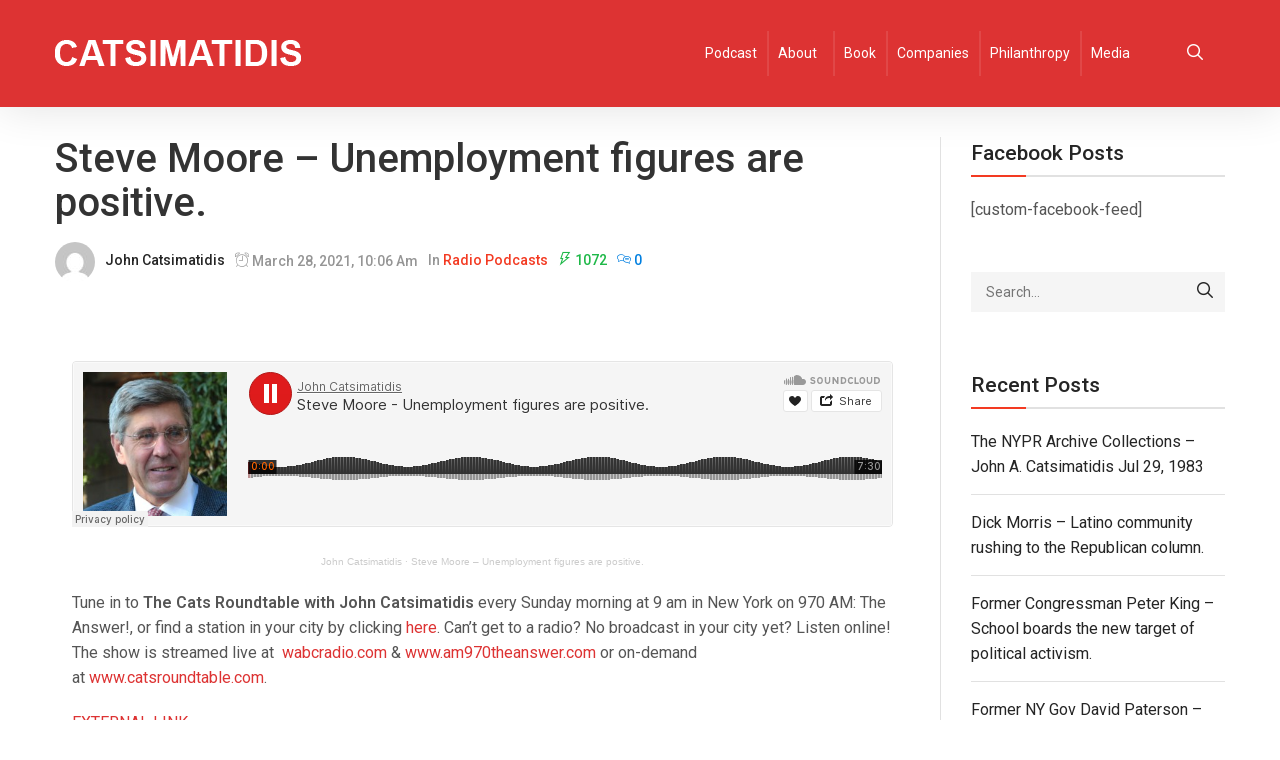

--- FILE ---
content_type: text/css
request_url: https://www.catsimatidis.com/wp-content/uploads/maxmegamenu/style.css?ver=4397f0
body_size: 2943
content:
#mega-menu-wrap-primary #mega-menu-primary ul, #mega-menu-wrap-primary #mega-menu-primary li, #mega-menu-wrap-primary #mega-menu-primary p, #mega-menu-wrap-primary #mega-menu-primary img, #mega-menu-wrap-primary #mega-menu-primary div, #mega-menu-wrap-primary #mega-menu-primary a {
  color: #666;
  font-family: inherit;
  font-size: 14px;
  background: none;
  border: 0;
  -webkit-border-radius: 0 0 0 0;
  -moz-border-radius: 0 0 0 0;
  -ms-border-radius: 0 0 0 0;
  -o-border-radius: 0 0 0 0;
  border-radius: 0 0 0 0;
  margin: 0;
  opacity: 1;
  padding: 0;
  position: relative;
  right: auto;
  top: auto;
  bottom: auto;
  left: auto;
  text-align: left;
  text-transform: none;
  vertical-align: baseline;
  -webkit-box-shadow: none;
  -moz-box-shadow: none;
  -ms-box-shadow: none;
  -o-box-shadow: none;
  box-shadow: none;
  list-style-type: none;
  line-height: 2;
  box-sizing: border-box;
  float: none;
  overflow: visible;
  display: block;
  min-height: 0;
  -webkit-transition: none;
  -moz-transition: none;
  -o-transition: none;
  transition: none;
  text-decoration: none;
  width: auto;
  clip: auto;
  height: auto;
  outline: none;
  visibility: inherit;
}
#mega-menu-wrap-primary #mega-menu-primary ul:before, #mega-menu-wrap-primary #mega-menu-primary li:before, #mega-menu-wrap-primary #mega-menu-primary p:before, #mega-menu-wrap-primary #mega-menu-primary img:before, #mega-menu-wrap-primary #mega-menu-primary div:before, #mega-menu-wrap-primary #mega-menu-primary a:before, #mega-menu-wrap-primary #mega-menu-primary ul:after, #mega-menu-wrap-primary #mega-menu-primary li:after, #mega-menu-wrap-primary #mega-menu-primary p:after, #mega-menu-wrap-primary #mega-menu-primary img:after, #mega-menu-wrap-primary #mega-menu-primary div:after, #mega-menu-wrap-primary #mega-menu-primary a:after {
  display: none;
}
#mega-menu-wrap-primary #mega-menu-primary table, #mega-menu-wrap-primary #mega-menu-primary td, #mega-menu-wrap-primary #mega-menu-primary tr, #mega-menu-wrap-primary #mega-menu-primary th {
  border: 0;
  margin: 0;
  padding: 0;
  background: none;
}
#mega-menu-wrap-primary, #mega-menu-wrap-primary #mega-menu-primary, #mega-menu-wrap-primary #mega-menu-primary ul.mega-sub-menu, #mega-menu-wrap-primary #mega-menu-primary li.mega-menu-item, #mega-menu-wrap-primary #mega-menu-primary a.mega-menu-link {
  -moz-transition: none;
  -o-transition: none;
  -webkit-transition: none;
  transition: none;
  -webkit-border-radius: 0 0 0 0;
  -moz-border-radius: 0 0 0 0;
  -ms-border-radius: 0 0 0 0;
  -o-border-radius: 0 0 0 0;
  border-radius: 0 0 0 0;
  -webkit-box-shadow: none;
  -moz-box-shadow: none;
  -ms-box-shadow: none;
  -o-box-shadow: none;
  box-shadow: none;
  background: none;
  border: 0;
  bottom: auto;
  box-sizing: border-box;
  clip: auto;
  color: #666;
  display: block;
  float: none;
  font-family: inherit;
  font-size: 14px;
  height: auto;
  left: auto;
  line-height: 2;
  list-style-type: none;
  margin: 0;
  min-height: 0;
  opacity: 1;
  outline: none;
  overflow: visible;
  padding: 0;
  position: relative;
  right: auto;
  text-align: left;
  text-decoration: none;
  text-transform: none;
  top: auto;
  vertical-align: baseline;
  visibility: inherit;
  width: auto;
}
#mega-menu-wrap-primary:before, #mega-menu-wrap-primary #mega-menu-primary:before, #mega-menu-wrap-primary #mega-menu-primary ul.mega-sub-menu:before, #mega-menu-wrap-primary #mega-menu-primary li.mega-menu-item:before, #mega-menu-wrap-primary #mega-menu-primary a.mega-menu-link:before, #mega-menu-wrap-primary:after, #mega-menu-wrap-primary #mega-menu-primary:after, #mega-menu-wrap-primary #mega-menu-primary ul.mega-sub-menu:after, #mega-menu-wrap-primary #mega-menu-primary li.mega-menu-item:after, #mega-menu-wrap-primary #mega-menu-primary a.mega-menu-link:after {
  display: none;
}
#mega-menu-wrap-primary {
  background: rgba(255, 255, 255, 0);
  -webkit-border-radius: 0px 0px 0px 0px;
  -moz-border-radius: 0px 0px 0px 0px;
  -ms-border-radius: 0px 0px 0px 0px;
  -o-border-radius: 0px 0px 0px 0px;
  border-radius: 0px 0px 0px 0px;
}
#mega-menu-wrap-primary #mega-menu-primary {
  visibility: visible;
  text-align: right;
  padding: 0px 0px 0px 0px;
}
#mega-menu-wrap-primary #mega-menu-primary a.mega-menu-link {
  display: inline;
  -webkit-transition: background 200ms linear, color 200ms linear;
  -moz-transition: background 200ms linear, color 200ms linear;
  -o-transition: background 200ms linear, color 200ms linear;
  transition: background 200ms linear, color 200ms linear;
}
#mega-menu-wrap-primary #mega-menu-primary p {
  margin-bottom: 10px;
}
#mega-menu-wrap-primary #mega-menu-primary input, #mega-menu-wrap-primary #mega-menu-primary img {
  max-width: 100%;
}
#mega-menu-wrap-primary #mega-menu-primary li.mega-menu-item > ul.mega-sub-menu {
  display: block;
  visibility: hidden;
  opacity: 1;
}
#mega-menu-wrap-primary #mega-menu-primary.mega-no-js li.mega-menu-item:hover > ul.mega-sub-menu, #mega-menu-wrap-primary #mega-menu-primary.mega-no-js li.mega-menu-item:focus > ul.mega-sub-menu, #mega-menu-wrap-primary #mega-menu-primary li.mega-menu-item.mega-toggle-on > ul.mega-sub-menu, #mega-menu-wrap-primary #mega-menu-primary li.mega-menu-item.mega-menu-megamenu.mega-toggle-on ul.mega-sub-menu {
  visibility: visible;
}
#mega-menu-wrap-primary #mega-menu-primary li.mega-menu-item a[class^='dashicons']:before {
  font-family: dashicons;
}
#mega-menu-wrap-primary #mega-menu-primary li.mega-disable-link > a.mega-menu-link {
  cursor: default;
}
#mega-menu-wrap-primary #mega-menu-primary li.mega-menu-item a.mega-menu-link:before {
  display: inline-block;
  font: inherit;
  font-family: dashicons;
  position: static;
  margin: 0 6px 0 0px;
  vertical-align: top;
  -webkit-font-smoothing: antialiased;
  -moz-osx-font-smoothing: grayscale;
  color: inherit;
}
#mega-menu-wrap-primary #mega-menu-primary li.mega-menu-item.mega-hide-text a.mega-menu-link:before {
  margin: 0;
}
#mega-menu-wrap-primary #mega-menu-primary li.mega-align-bottom-left.mega-toggle-on > a.mega-menu-link {
  -webkit-border-radius: 0px 0px 0 0;
  -moz-border-radius: 0px 0px 0 0;
  -ms-border-radius: 0px 0px 0 0;
  -o-border-radius: 0px 0px 0 0;
  border-radius: 0px 0px 0 0;
}
#mega-menu-wrap-primary #mega-menu-primary li.mega-align-bottom-right > ul.mega-sub-menu {
  right: 0;
}
#mega-menu-wrap-primary #mega-menu-primary li.mega-align-bottom-right.mega-toggle-on > a.mega-menu-link {
  -webkit-border-radius: 0px 0px 0 0;
  -moz-border-radius: 0px 0px 0 0;
  -ms-border-radius: 0px 0px 0 0;
  -o-border-radius: 0px 0px 0 0;
  border-radius: 0px 0px 0 0;
}
#mega-menu-wrap-primary #mega-menu-primary > li.mega-menu-megamenu.mega-menu-item {
  position: static;
}
#mega-menu-wrap-primary #mega-menu-primary > li.mega-menu-item {
  margin: 0 0px 0 0;
  display: inline-block;
  height: auto;
  border-left: 1px solid rgba(255, 255, 255, 0.1);
  -webkit-box-shadow: inset 1px 0 0 0 rgba(255, 255, 255, 0.1);
  -moz-box-shadow: inset 1px 0 0 0 rgba(255, 255, 255, 0.1);
  /* Hide divider on first menu item */
  box-shadow: inset 1px 0 0 0 rgba(255, 255, 255, 0.1);
}
#mega-menu-wrap-primary #mega-menu-primary > li.mega-menu-item:first-of-type {
  border-left: 0;
  -webkit-box-shadow: none;
  -moz-box-shadow: none;
  box-shadow: none;
}
#mega-menu-wrap-primary #mega-menu-primary > li.mega-menu-item.mega-item-align-right {
  float: right;
  margin: 0 0 0 0px;
}
#mega-menu-wrap-primary #mega-menu-primary > li.mega-menu-item.mega-toggle-on > a.mega-menu-link, #mega-menu-wrap-primary #mega-menu-primary > li.mega-menu-item > a.mega-menu-link:hover, #mega-menu-wrap-primary #mega-menu-primary > li.mega-menu-item > a.mega-menu-link:focus {
  background: rgba(51, 51, 51, 0.47);
  background: -webkit-gradient(linear, left top, left bottom, from(rgba(0, 0, 0, 0.26)), to(rgba(51, 51, 51, 0.47)));
  background: -moz-linear-gradient(top, rgba(0, 0, 0, 0.26), rgba(51, 51, 51, 0.47));
  background: -ms-linear-gradient(top, rgba(0, 0, 0, 0.26), rgba(51, 51, 51, 0.47));
  background: -o-linear-gradient(top, rgba(0, 0, 0, 0.26), rgba(51, 51, 51, 0.47));
  background: linear-gradient(to bottom, rgba(0, 0, 0, 0.26), rgba(51, 51, 51, 0.47));
  filter: progid:DXImageTransform.Microsoft.gradient(startColorstr='#42000000', endColorstr='#78333333');
  color: #fff;
  font-weight: normal;
  text-decoration: none;
  border-color: #fff;
}
#mega-menu-wrap-primary #mega-menu-primary > li.mega-menu-item > a.mega-menu-link {
  border-top: 0px solid #fff;
  border-left: 0px solid #fff;
  border-right: 0px solid #fff;
  border-bottom: 0px solid #fff;
  outline: none;
  text-decoration: none;
  padding: 0px 10px 0px 10px;
  line-height: 45px;
  font-weight: normal;
  height: 45px;
  vertical-align: baseline;
  text-align: left;
  width: auto;
  display: block;
  color: #fff;
  text-transform: none;
  text-decoration: none;
  background: rgba(0, 0, 0, 0);
  background: -webkit-gradient(linear, left top, left bottom, from(rgba(14, 14, 14, 0)), to(rgba(0, 0, 0, 0)));
  background: -moz-linear-gradient(top, rgba(14, 14, 14, 0), rgba(0, 0, 0, 0));
  background: -ms-linear-gradient(top, rgba(14, 14, 14, 0), rgba(0, 0, 0, 0));
  background: -o-linear-gradient(top, rgba(14, 14, 14, 0), rgba(0, 0, 0, 0));
  background: linear-gradient(to bottom, rgba(14, 14, 14, 0), rgba(0, 0, 0, 0));
  filter: progid:DXImageTransform.Microsoft.gradient(startColorstr='#000E0E0E', endColorstr='#00000000');
  -webkit-border-radius: 0px 0px 0px 0px;
  -moz-border-radius: 0px 0px 0px 0px;
  -ms-border-radius: 0px 0px 0px 0px;
  -o-border-radius: 0px 0px 0px 0px;
  border-radius: 0px 0px 0px 0px;
  font-family: inherit;
  font-size: 14px;
  cursor: pointer;
}
@media only screen and (max-width: 600px) {
  #mega-menu-wrap-primary #mega-menu-primary > li.mega-menu-item {
    display: list-item;
    margin: 0;
    clear: both;
    border: 0;
  }
  #mega-menu-wrap-primary #mega-menu-primary > li.mega-menu-item.mega-item-align-right {
    float: none;
  }
  #mega-menu-wrap-primary #mega-menu-primary > li.mega-menu-item > a.mega-menu-link {
    -webkit-border-radius: 0 0 0 0 0 0 0;
    -moz-border-radius: 0 0 0 0 0 0 0;
    -ms-border-radius: 0 0 0 0 0 0 0;
    -o-border-radius: 0 0 0 0 0 0 0;
    border-radius: 0 0 0 0 0 0 0;
    border: 0;
    margin: 0;
    line-height: 40px;
    height: 40px;
    padding: 0 10px;
  }
}
#mega-menu-wrap-primary #mega-menu-primary > li.mega-menu-megamenu > ul.mega-sub-menu {
  z-index: 999;
  -webkit-border-radius: 0px 0px 0px 0px;
  -moz-border-radius: 0px 0px 0px 0px;
  -ms-border-radius: 0px 0px 0px 0px;
  -o-border-radius: 0px 0px 0px 0px;
  border-radius: 0px 0px 0px 0px;
  background: #e62c2c;
  background: -webkit-gradient(linear, left top, left bottom, from(#ed3131), to(#e62c2c));
  background: -moz-linear-gradient(top, #ed3131, #e62c2c);
  background: -ms-linear-gradient(top, #ed3131, #e62c2c);
  background: -o-linear-gradient(top, #ed3131, #e62c2c);
  background: linear-gradient(to bottom, #ed3131, #e62c2c);
  filter: progid:DXImageTransform.Microsoft.gradient(startColorstr='#FFED3131', endColorstr='#FFE62C2C');
  padding: 0px 0px 0px 0px;
  position: absolute;
  width: 100%;
  border-top: 0px solid #fff;
  border-left: 0px solid #fff;
  border-right: 0px solid #fff;
  border-bottom: 0px solid #fff;
  left: 0;
  -webkit-box-shadow: 2px 2px 5px 0px rgba(0, 0, 0, 0.1);
  -moz-box-shadow: 2px 2px 5px 0px rgba(0, 0, 0, 0.1);
  -ms-box-shadow: 2px 2px 5px 0px rgba(0, 0, 0, 0.1);
  -o-box-shadow: 2px 2px 5px 0px rgba(0, 0, 0, 0.1);
  box-shadow: 2px 2px 5px 0px rgba(0, 0, 0, 0.1);
}
@media only screen and (max-width: 600px) {
  #mega-menu-wrap-primary #mega-menu-primary > li.mega-menu-megamenu > ul.mega-sub-menu {
    float: left;
    position: static;
    width: 100% !important;
  }
}
#mega-menu-wrap-primary #mega-menu-primary > li.mega-menu-megamenu > ul.mega-sub-menu > li.mega-menu-columns-1-of-1 {
  width: 100%;
}
#mega-menu-wrap-primary #mega-menu-primary > li.mega-menu-megamenu > ul.mega-sub-menu > li.mega-menu-columns-1-of-2 {
  width: 50%;
}
#mega-menu-wrap-primary #mega-menu-primary > li.mega-menu-megamenu > ul.mega-sub-menu > li.mega-menu-columns-2-of-2 {
  width: 100%;
}
#mega-menu-wrap-primary #mega-menu-primary > li.mega-menu-megamenu > ul.mega-sub-menu > li.mega-menu-columns-1-of-3 {
  width: 33.33333%;
}
#mega-menu-wrap-primary #mega-menu-primary > li.mega-menu-megamenu > ul.mega-sub-menu > li.mega-menu-columns-2-of-3 {
  width: 66.66667%;
}
#mega-menu-wrap-primary #mega-menu-primary > li.mega-menu-megamenu > ul.mega-sub-menu > li.mega-menu-columns-3-of-3 {
  width: 100%;
}
#mega-menu-wrap-primary #mega-menu-primary > li.mega-menu-megamenu > ul.mega-sub-menu > li.mega-menu-columns-1-of-4 {
  width: 25%;
}
#mega-menu-wrap-primary #mega-menu-primary > li.mega-menu-megamenu > ul.mega-sub-menu > li.mega-menu-columns-2-of-4 {
  width: 50%;
}
#mega-menu-wrap-primary #mega-menu-primary > li.mega-menu-megamenu > ul.mega-sub-menu > li.mega-menu-columns-3-of-4 {
  width: 75%;
}
#mega-menu-wrap-primary #mega-menu-primary > li.mega-menu-megamenu > ul.mega-sub-menu > li.mega-menu-columns-4-of-4 {
  width: 100%;
}
#mega-menu-wrap-primary #mega-menu-primary > li.mega-menu-megamenu > ul.mega-sub-menu > li.mega-menu-columns-1-of-5 {
  width: 20%;
}
#mega-menu-wrap-primary #mega-menu-primary > li.mega-menu-megamenu > ul.mega-sub-menu > li.mega-menu-columns-2-of-5 {
  width: 40%;
}
#mega-menu-wrap-primary #mega-menu-primary > li.mega-menu-megamenu > ul.mega-sub-menu > li.mega-menu-columns-3-of-5 {
  width: 60%;
}
#mega-menu-wrap-primary #mega-menu-primary > li.mega-menu-megamenu > ul.mega-sub-menu > li.mega-menu-columns-4-of-5 {
  width: 80%;
}
#mega-menu-wrap-primary #mega-menu-primary > li.mega-menu-megamenu > ul.mega-sub-menu > li.mega-menu-columns-5-of-5 {
  width: 100%;
}
#mega-menu-wrap-primary #mega-menu-primary > li.mega-menu-megamenu > ul.mega-sub-menu > li.mega-menu-columns-1-of-6 {
  width: 16.66667%;
}
#mega-menu-wrap-primary #mega-menu-primary > li.mega-menu-megamenu > ul.mega-sub-menu > li.mega-menu-columns-2-of-6 {
  width: 33.33333%;
}
#mega-menu-wrap-primary #mega-menu-primary > li.mega-menu-megamenu > ul.mega-sub-menu > li.mega-menu-columns-3-of-6 {
  width: 50%;
}
#mega-menu-wrap-primary #mega-menu-primary > li.mega-menu-megamenu > ul.mega-sub-menu > li.mega-menu-columns-4-of-6 {
  width: 66.66667%;
}
#mega-menu-wrap-primary #mega-menu-primary > li.mega-menu-megamenu > ul.mega-sub-menu > li.mega-menu-columns-5-of-6 {
  width: 83.33333%;
}
#mega-menu-wrap-primary #mega-menu-primary > li.mega-menu-megamenu > ul.mega-sub-menu > li.mega-menu-columns-6-of-6 {
  width: 100%;
}
#mega-menu-wrap-primary #mega-menu-primary > li.mega-menu-megamenu > ul.mega-sub-menu > li.mega-menu-columns-1-of-7 {
  width: 14.28571%;
}
#mega-menu-wrap-primary #mega-menu-primary > li.mega-menu-megamenu > ul.mega-sub-menu > li.mega-menu-columns-2-of-7 {
  width: 28.57143%;
}
#mega-menu-wrap-primary #mega-menu-primary > li.mega-menu-megamenu > ul.mega-sub-menu > li.mega-menu-columns-3-of-7 {
  width: 42.85714%;
}
#mega-menu-wrap-primary #mega-menu-primary > li.mega-menu-megamenu > ul.mega-sub-menu > li.mega-menu-columns-4-of-7 {
  width: 57.14286%;
}
#mega-menu-wrap-primary #mega-menu-primary > li.mega-menu-megamenu > ul.mega-sub-menu > li.mega-menu-columns-5-of-7 {
  width: 71.42857%;
}
#mega-menu-wrap-primary #mega-menu-primary > li.mega-menu-megamenu > ul.mega-sub-menu > li.mega-menu-columns-6-of-7 {
  width: 85.71429%;
}
#mega-menu-wrap-primary #mega-menu-primary > li.mega-menu-megamenu > ul.mega-sub-menu > li.mega-menu-columns-7-of-7 {
  width: 100%;
}
#mega-menu-wrap-primary #mega-menu-primary > li.mega-menu-megamenu > ul.mega-sub-menu > li.mega-menu-columns-1-of-8 {
  width: 12.5%;
}
#mega-menu-wrap-primary #mega-menu-primary > li.mega-menu-megamenu > ul.mega-sub-menu > li.mega-menu-columns-2-of-8 {
  width: 25%;
}
#mega-menu-wrap-primary #mega-menu-primary > li.mega-menu-megamenu > ul.mega-sub-menu > li.mega-menu-columns-3-of-8 {
  width: 37.5%;
}
#mega-menu-wrap-primary #mega-menu-primary > li.mega-menu-megamenu > ul.mega-sub-menu > li.mega-menu-columns-4-of-8 {
  width: 50%;
}
#mega-menu-wrap-primary #mega-menu-primary > li.mega-menu-megamenu > ul.mega-sub-menu > li.mega-menu-columns-5-of-8 {
  width: 62.5%;
}
#mega-menu-wrap-primary #mega-menu-primary > li.mega-menu-megamenu > ul.mega-sub-menu > li.mega-menu-columns-6-of-8 {
  width: 75%;
}
#mega-menu-wrap-primary #mega-menu-primary > li.mega-menu-megamenu > ul.mega-sub-menu > li.mega-menu-columns-7-of-8 {
  width: 87.5%;
}
#mega-menu-wrap-primary #mega-menu-primary > li.mega-menu-megamenu > ul.mega-sub-menu > li.mega-menu-columns-8-of-8 {
  width: 100%;
}
#mega-menu-wrap-primary #mega-menu-primary > li.mega-menu-megamenu > ul.mega-sub-menu > li.mega-menu-item ul.mega-sub-menu {
  clear: both;
}
#mega-menu-wrap-primary #mega-menu-primary > li.mega-menu-megamenu > ul.mega-sub-menu > li.mega-menu-item ul.mega-sub-menu li.mega-menu-item ul.mega-sub-menu {
  margin-left: 10px;
}
#mega-menu-wrap-primary #mega-menu-primary > li.mega-menu-megamenu > ul.mega-sub-menu > li.mega-menu-item ul.mega-sub-menu li.mega-menu-item ul.mega-sub-menu li.mega-menu-item ul.mega-sub-menu {
  margin-left: 20px;
}
#mega-menu-wrap-primary #mega-menu-primary > li.mega-menu-megamenu > ul.mega-sub-menu > li.mega-menu-item {
  color: #666;
  font-family: inherit;
  font-size: 14px;
  display: block;
  float: left;
  clear: none;
  padding: 15px 15px 15px 15px;
  vertical-align: top;
}
#mega-menu-wrap-primary #mega-menu-primary > li.mega-menu-megamenu > ul.mega-sub-menu > li.mega-menu-item.mega-menu-clear {
  clear: left;
  /* Widget titles */
}
#mega-menu-wrap-primary #mega-menu-primary > li.mega-menu-megamenu > ul.mega-sub-menu > li.mega-menu-item h4.mega-block-title {
  color: #555;
  font-family: inherit;
  font-size: 16px;
  text-transform: uppercase;
  text-decoration: none;
  font-weight: bold;
  margin: 0px 0px 0px 0px;
  padding: 0px 0px 5px 0px;
  vertical-align: top;
  display: block;
  border-top: 0px solid #555;
  border-left: 0px solid #555;
  border-right: 0px solid #555;
  border-bottom: 0px solid #555;
  /* Second level menu item */
}
#mega-menu-wrap-primary #mega-menu-primary > li.mega-menu-megamenu > ul.mega-sub-menu > li.mega-menu-item > a.mega-menu-link {
  color: #fff;
  font-family: inherit;
  font-size: 16px;
  text-transform: uppercase;
  text-decoration: none;
  font-weight: bold;
  margin: 0px 0px 0px 0px;
  padding: 0px 0px 0px 0px;
  vertical-align: top;
  display: block;
  border-top: 0px solid #555;
  border-left: 0px solid #555;
  border-right: 0px solid #555;
  border-bottom: 0px solid #555;
  /* Second level menu item hover */
}
#mega-menu-wrap-primary #mega-menu-primary > li.mega-menu-megamenu > ul.mega-sub-menu > li.mega-menu-item > a.mega-menu-link:hover, #mega-menu-wrap-primary #mega-menu-primary > li.mega-menu-megamenu > ul.mega-sub-menu > li.mega-menu-item > a.mega-menu-link:focus {
  color: #555;
  font-weight: bold;
  text-decoration: none;
  background: rgba(0, 0, 0, 0.45);
  background: -webkit-gradient(linear, left top, left bottom, from(rgba(0, 0, 0, 0.51)), to(rgba(0, 0, 0, 0.45)));
  background: -moz-linear-gradient(top, rgba(0, 0, 0, 0.51), rgba(0, 0, 0, 0.45));
  background: -ms-linear-gradient(top, rgba(0, 0, 0, 0.51), rgba(0, 0, 0, 0.45));
  background: -o-linear-gradient(top, rgba(0, 0, 0, 0.51), rgba(0, 0, 0, 0.45));
  background: linear-gradient(to bottom, rgba(0, 0, 0, 0.51), rgba(0, 0, 0, 0.45));
  filter: progid:DXImageTransform.Microsoft.gradient(startColorstr='#82000000', endColorstr='#73000000');
  /* Third level menu item */
}
#mega-menu-wrap-primary #mega-menu-primary > li.mega-menu-megamenu > ul.mega-sub-menu > li.mega-menu-item li.mega-menu-item > a.mega-menu-link {
  color: #666;
  font-family: inherit;
  font-size: 14px;
  text-transform: none;
  text-decoration: none;
  font-weight: normal;
  margin: 0;
  padding: 0px 0px 0px 0px;
  vertical-align: top;
  display: block;
  /* Third level menu item hover */
}
#mega-menu-wrap-primary #mega-menu-primary > li.mega-menu-megamenu > ul.mega-sub-menu > li.mega-menu-item li.mega-menu-item > a.mega-menu-link:hover, #mega-menu-wrap-primary #mega-menu-primary > li.mega-menu-megamenu > ul.mega-sub-menu > li.mega-menu-item li.mega-menu-item > a.mega-menu-link:focus {
  color: #666;
  font-weight: normal;
  text-decoration: none;
  background: rgba(0, 0, 0, 0);
}
@media only screen and (max-width: 600px) {
  #mega-menu-wrap-primary #mega-menu-primary > li.mega-menu-megamenu > ul.mega-sub-menu {
    border: 0;
    padding: 10px;
    -webkit-border-radius: 0 0 0 0;
    -moz-border-radius: 0 0 0 0;
    -ms-border-radius: 0 0 0 0;
    -o-border-radius: 0 0 0 0;
    border-radius: 0 0 0 0;
  }
  #mega-menu-wrap-primary #mega-menu-primary > li.mega-menu-megamenu > ul.mega-sub-menu > li.mega-menu-item {
    width: 50%;
  }
  #mega-menu-wrap-primary #mega-menu-primary > li.mega-menu-megamenu > ul.mega-sub-menu > li:nth-child(odd) {
    clear: left;
  }
}
#mega-menu-wrap-primary #mega-menu-primary > li.mega-menu-flyout ul.mega-sub-menu {
  z-index: 999;
  position: absolute;
  width: 150px;
  border-top: 0px solid #fff;
  border-left: 0px solid #fff;
  border-right: 0px solid #fff;
  border-bottom: 0px solid #fff;
  padding: 0px 0px 0px 0px;
  background: #f1f1f1;
  -webkit-box-shadow: 2px 2px 5px 0px rgba(0, 0, 0, 0.1);
  -moz-box-shadow: 2px 2px 5px 0px rgba(0, 0, 0, 0.1);
  -ms-box-shadow: 2px 2px 5px 0px rgba(0, 0, 0, 0.1);
  -o-box-shadow: 2px 2px 5px 0px rgba(0, 0, 0, 0.1);
  box-shadow: 2px 2px 5px 0px rgba(0, 0, 0, 0.1);
}
@media only screen and (max-width: 600px) {
  #mega-menu-wrap-primary #mega-menu-primary > li.mega-menu-flyout ul.mega-sub-menu {
    float: left;
    position: static;
    width: 100% !important;
    padding: 0;
    border: 0;
  }
}
#mega-menu-wrap-primary #mega-menu-primary > li.mega-menu-flyout ul.mega-sub-menu li.mega-menu-item {
  /* Hide divider on last menu item */
  border-bottom: 1px solid rgba(255, 255, 255, 0.1);
}
#mega-menu-wrap-primary #mega-menu-primary > li.mega-menu-flyout ul.mega-sub-menu li.mega-menu-item:last-child {
  border-bottom: 0;
  -webkit-box-shadow: none;
  -moz-box-shadow: none;
  box-shadow: none;
}
@media only screen and (max-width: 600px) {
  #mega-menu-wrap-primary #mega-menu-primary > li.mega-menu-flyout ul.mega-sub-menu li.mega-menu-item {
    clear: both;
  }
}
#mega-menu-wrap-primary #mega-menu-primary > li.mega-menu-flyout ul.mega-sub-menu li.mega-menu-item a.mega-menu-link {
  display: block;
  background: #f1f1f1;
  color: #666;
  font-family: inherit;
  font-size: 14px;
  font-weight: normal;
  padding: 0px 10px 0px 10px;
  line-height: 35px;
  text-decoration: none;
  text-transform: none;
  vertical-align: baseline;
}
#mega-menu-wrap-primary #mega-menu-primary > li.mega-menu-flyout ul.mega-sub-menu li.mega-menu-item:first-child a.mega-menu-link {
  border-top-left-radius: 0px;
  border-top-right-radius: 0px;
}
@media only screen and (max-width: 600px) {
  #mega-menu-wrap-primary #mega-menu-primary > li.mega-menu-flyout ul.mega-sub-menu li.mega-menu-item:first-child a.mega-menu-link {
    border-top-left-radius: 0;
    border-top-right-radius: 0;
  }
}
#mega-menu-wrap-primary #mega-menu-primary > li.mega-menu-flyout ul.mega-sub-menu li.mega-menu-item:last-child a.mega-menu-link {
  border-bottom-right-radius: 0px;
  border-bottom-left-radius: 0px;
}
@media only screen and (max-width: 600px) {
  #mega-menu-wrap-primary #mega-menu-primary > li.mega-menu-flyout ul.mega-sub-menu li.mega-menu-item:last-child a.mega-menu-link {
    border-bottom-right-radius: 0;
    border-bottom-left-radius: 0;
  }
}
#mega-menu-wrap-primary #mega-menu-primary > li.mega-menu-flyout ul.mega-sub-menu li.mega-menu-item a.mega-menu-link:hover, #mega-menu-wrap-primary #mega-menu-primary > li.mega-menu-flyout ul.mega-sub-menu li.mega-menu-item a.mega-menu-link:focus {
  background: #ddd;
  font-weight: normal;
  text-decoration: none;
  color: #666;
}
#mega-menu-wrap-primary #mega-menu-primary > li.mega-menu-flyout ul.mega-sub-menu li.mega-menu-item ul.mega-sub-menu {
  position: absolute;
  left: 100%;
  top: 0;
}
@media only screen and (max-width: 600px) {
  #mega-menu-wrap-primary #mega-menu-primary > li.mega-menu-flyout ul.mega-sub-menu li.mega-menu-item ul.mega-sub-menu {
    position: static;
    left: 0;
    width: 100%;
  }
  #mega-menu-wrap-primary #mega-menu-primary > li.mega-menu-flyout ul.mega-sub-menu li.mega-menu-item ul.mega-sub-menu a.mega-menu-link {
    padding-left: 20px;
  }
}
#mega-menu-wrap-primary #mega-menu-primary li.mega-menu-flyout.mega-menu-item-has-children > a.mega-menu-link:after, #mega-menu-wrap-primary #mega-menu-primary li.mega-menu-flyout li.mega-menu-item-has-children > a.mega-menu-link:after, #mega-menu-wrap-primary #mega-menu-primary > li.mega-menu-item-has-children > a.mega-menu-link:after {
  content: '';
  display: inline-block;
  font: inherit;
  font-family: dashicons;
  margin: 0 0 0 6px;
  vertical-align: top;
  -webkit-font-smoothing: antialiased;
  -moz-osx-font-smoothing: grayscale;
  -webkit-transform: rotate(0);
  -moz-transform: rotate(0);
  -ms-transform: rotate(0);
  -o-transform: rotate(0);
  transform: rotate(0);
  color: inherit;
}
@media only screen and (max-width: 600px) {
  #mega-menu-wrap-primary #mega-menu-primary li.mega-menu-flyout.mega-menu-item-has-children a.mega-menu-link:after, #mega-menu-wrap-primary #mega-menu-primary li.mega-menu-flyout li.mega-menu-item-has-children a.mega-menu-link:after, #mega-menu-wrap-primary #mega-menu-primary > li.mega-menu-item-has-children a.mega-menu-link:after {
    float: right;
  }
  #mega-menu-wrap-primary #mega-menu-primary li.mega-menu-flyout.mega-menu-item-has-children.mega-toggle-on > a.mega-menu-link:after, #mega-menu-wrap-primary #mega-menu-primary li.mega-menu-flyout li.mega-menu-item-has-children.mega-toggle-on > a.mega-menu-link:after, #mega-menu-wrap-primary #mega-menu-primary > li.mega-menu-item-has-children.mega-toggle-on > a.mega-menu-link:after {
    content: '';
  }
  #mega-menu-wrap-primary #mega-menu-primary li.mega-menu-flyout.mega-menu-item-has-children.mega-hide-sub-menu-on-mobile > a.mega-menu-link:after, #mega-menu-wrap-primary #mega-menu-primary li.mega-menu-flyout li.mega-menu-item-has-children.mega-hide-sub-menu-on-mobile > a.mega-menu-link:after, #mega-menu-wrap-primary #mega-menu-primary > li.mega-menu-item-has-children.mega-hide-sub-menu-on-mobile > a.mega-menu-link:after {
    display: none;
  }
}
#mega-menu-wrap-primary #mega-menu-primary li.mega-menu-flyout.mega-menu-item-has-children.mega-hide-arrow > a.mega-menu-link:after, #mega-menu-wrap-primary #mega-menu-primary li.mega-menu-flyout li.mega-menu-item-has-children.mega-hide-arrow > a.mega-menu-link:after, #mega-menu-wrap-primary #mega-menu-primary > li.mega-menu-item-has-children.mega-hide-arrow > a.mega-menu-link:after {
  display: none;
}
#mega-menu-wrap-primary #mega-menu-primary li.mega-menu-item li.mega-menu-item-has-children > a.mega-menu-link:after {
  content: '';
  float: right;
  margin: 0;
}
@media only screen and (max-width: 600px) {
  #mega-menu-wrap-primary #mega-menu-primary li.mega-menu-item li.mega-menu-item-has-children > a.mega-menu-link:after {
    content: '';
  }
}
#mega-menu-wrap-primary #mega-menu-primary li.mega-menu-flyout.mega-align-bottom-right li.mega-menu-item a.mega-menu-link {
  text-align: right;
}
@media only screen and (max-width: 600px) {
  #mega-menu-wrap-primary #mega-menu-primary li.mega-menu-flyout.mega-align-bottom-right li.mega-menu-item a.mega-menu-link {
    text-align: left;
  }
}
#mega-menu-wrap-primary #mega-menu-primary li.mega-menu-flyout.mega-align-bottom-right li.mega-menu-item a.mega-menu-link:before {
  float: right;
  margin: 0 0 0 6px;
}
@media only screen and (max-width: 600px) {
  #mega-menu-wrap-primary #mega-menu-primary li.mega-menu-flyout.mega-align-bottom-right li.mega-menu-item a.mega-menu-link:before {
    float: left;
    margin: 0 6px 0 0;
  }
}
#mega-menu-wrap-primary #mega-menu-primary li.mega-menu-flyout.mega-align-bottom-right li.mega-menu-item-has-children > a.mega-menu-link:after {
  content: '';
  float: left;
  margin: 0;
}
@media only screen and (max-width: 600px) {
  #mega-menu-wrap-primary #mega-menu-primary li.mega-menu-flyout.mega-align-bottom-right li.mega-menu-item-has-children > a.mega-menu-link:after {
    content: '';
    float: right;
  }
}
#mega-menu-wrap-primary #mega-menu-primary li.mega-menu-flyout.mega-align-bottom-right ul.mega-sub-menu li.mega-menu-item ul.mega-sub-menu {
  left: -100%;
  top: 0;
}
#mega-menu-wrap-primary #mega-menu-primary li[class^='mega-lang-item'] > a.mega-menu-link > img {
  display: inline;
}
#mega-menu-wrap-primary #mega-menu-primary a.mega-menu-link > img.iclflag {
  display: inline;
  margin-right: 8px;
}
@media only screen and (max-width: 600px) {
  #mega-menu-wrap-primary #mega-menu-primary li.mega-menu-item.mega-hide-on-mobile, #mega-menu-wrap-primary #mega-menu-primary > li.mega-menu-megamenu > ul.mega-sub-menu > li.mega-menu-item.mega-hide-on-mobile {
    display: none;
  }
}
@media only screen and (min-width: 601px) {
  #mega-menu-wrap-primary #mega-menu-primary li.mega-menu-item.mega-hide-on-desktop, #mega-menu-wrap-primary #mega-menu-primary > li.mega-menu-megamenu > ul.mega-sub-menu > li.mega-menu-item.mega-hide-on-desktop {
    display: none;
  }
}
#mega-menu-wrap-primary .mega-menu-toggle {
  display: none;
  z-index: 1;
  cursor: pointer;
  background: #222;
  -webkit-border-radius: 2px 2px 2px 2px;
  -moz-border-radius: 2px 2px 2px 2px;
  -ms-border-radius: 2px 2px 2px 2px;
  -o-border-radius: 2px 2px 2px 2px;
  border-radius: 2px 2px 2px 2px;
  line-height: 40px;
  height: 40px;
  text-align: center;
}
@media only screen and (max-width: 600px) {
  #mega-menu-wrap-primary .mega-menu-toggle {
    display: block;
  }
}
#mega-menu-wrap-primary .mega-menu-toggle .mega-toggle-block {
  text-align: left;
  display: inline-block;
  padding: 0 10px;
  height: 100%;
}
#mega-menu-wrap-primary .mega-menu-toggle .mega-toggle-block-left {
  float: left;
}
#mega-menu-wrap-primary .mega-menu-toggle .mega-toggle-block-center {
  float: none;
}
#mega-menu-wrap-primary .mega-menu-toggle .mega-toggle-block-right {
  float: right;
}
@media only screen and (max-width: 600px) {
  #mega-menu-wrap-primary .mega-menu-toggle + #mega-menu-primary {
    display: none;
  }
  #mega-menu-wrap-primary .mega-menu-toggle + #mega-menu-primary li.mega-menu-item > ul.mega-sub-menu {
    display: none;
    visibility: visible;
    opacity: 1;
  }
  #mega-menu-wrap-primary .mega-menu-toggle + #mega-menu-primary li.mega-menu-item.mega-toggle-on > ul.mega-sub-menu, #mega-menu-wrap-primary .mega-menu-toggle + #mega-menu-primary li.mega-menu-item.mega-menu-megamenu.mega-toggle-on ul.mega-sub-menu {
    display: block;
  }
  #mega-menu-wrap-primary .mega-menu-toggle.mega-menu-open + #mega-menu-primary {
    display: block;
  }
}
#mega-menu-wrap-primary .mega-menu-toggle {
  /** Spacer Toggle Blocks **/
  /** Spacer Toggle Blocks **/
}
#mega-menu-wrap-primary .mega-menu-toggle #mega-toggle-block-1:before {
  content: '\f333';
  font-family: 'dashicons';
  font-size: 24px;
  margin: 0 0 0 5px;
  color: #fff;
}
#mega-menu-wrap-primary .mega-menu-toggle.mega-menu-open #mega-toggle-block-1:before {
  content: '\f153';
}
#mega-menu-wrap-primary .mega-menu-toggle #mega-toggle-block-1:after {
  content: 'MENU';
  color: #fff;
  float: left;
}
#mega-menu-wrap-primary .mega-menu-toggle.mega-menu-open #mega-toggle-block-1:after {
  content: 'MENU';
}
#mega-menu-wrap-primary {
  clear: both;
}
/** Friday 15th of October 2021 02:43:29 PM **/

--- FILE ---
content_type: text/css
request_url: https://www.catsimatidis.com/wp-content/themes/maxazine/style.css?ver=5.8.12
body_size: 18034
content:
/**
 * Theme Name:  Maxazine
 * Theme URI:   http://maxazine.wp3.zootemplate.com
 * Author:      ZooTemplate
 * Author URI:  https://www.zootemplate.com/
 * Description: Maxazine is a responsive news, Magazine and Blog WordPress Theme. With a specific & beautiful design style, it is very suitable for theme you can use it for any News or magazine site.
 * Version:     2.0.2
 * License:     GNU General Public License v2 or later
 * License URI: http://www.gnu.org/licenses/gpl-2.0.html
 * Tags:        two-columns, three-columns, left-sidebar, right-sidebar, custom-header, custom-menu, featured-images, flexible-header, full-width-template, post-formats, sticky-post, theme-options, translation-ready
 * Text Domain: maxazine
 *
 * This theme, like WordPress, is licensed under the GPL. Use it to make something cool, have fun, and share what you've learned with others.
 */

@keyframes slideDown {
  from {
    -webkit-transform: translateY(-70px);
    -moz-transform: translateY(-70px);
    -ms-transform: translateY(-70px);
    -o-transform: translateY(-70px);
    transform: translateY(-70px);
    opacity: 0; }
  to {
    -webkit-transform: translateY(0);
    -moz-transform: translateY(0);
    -ms-transform: translateY(0);
    -o-transform: translateY(0);
    transform: translateY(0);
    opacity: 1; } }
@keyframes slideUp {
  from {
    -webkit-transform: translateY(70px);
    -moz-transform: translateY(70px);
    -ms-transform: translateY(70px);
    -o-transform: translateY(70px);
    transform: translateY(70px);
    opacity: 0; }
  to {
    -webkit-transform: translateY(0);
    -moz-transform: translateY(0);
    -ms-transform: translateY(0);
    -o-transform: translateY(0);
    transform: translateY(0);
    opacity: 1; } }
/*End Animation*/
/*--------------------------------------------------------------
>>> TABLE OF CONTENTS:
----------------------------------------------------------------
1.0 - Header
1.1 - Menu
1.2 - Header menu center
2.0 - Widget
2.1 - Widget Canvas
2.2 - Widget Top header
2.3 - Widget Footer
3.0 - Blog Layout
4.0 - Single Post
4.1 - Single Post Gallery Format
4.2 - Single Post Comment Block
5.0 - Footer
6.0 - Breadcrumb
7.0 - Shortcode
7.1 - Shortcode Team Member
7.2 - Shortcode Maps
7.3 - Shortcode Contact Form 7
7.4 - Shortcode CVCA Banner
7.5 - Shortcode Product
7.6 - Shortcode Blog
7.7 - Shortcode News Mega Menu
7.8 - Shortcode Single Post 
7.9 - Shortcode Image Gallery 
7.10 - Shortcode Demo Box
7.11 - Shortcode CVCA
8.0 - Ajax search
9.0 - Page
10.0 - Search Page
11.0 - Back to top
--------------------------------------------------------------*/
html {
  font-size: 16px;
  -webkit-font-smoothing: antialiased;
  -moz-osx-font-smoothing: grayscale;
  font-smooth: grayscale; }

h1.site-title {
  text-transform: uppercase;
  font-weight: 500;
  font-size: 1.875rem; }

.shadow-hover, .zoo-widget-social-icon i, #sb_instagram #sbi_load .sbi_follow_btn, .social-icons li a, .cvca-team-member .member-social li, .wpcf7-form-control.wpcf7-submit {
  box-shadow: none; }
  .shadow-hover:hover, .zoo-widget-social-icon i:hover, #sb_instagram #sbi_load .sbi_follow_btn:hover, .social-icons li a:hover, .cvca-team-member .member-social li:hover, .wpcf7-form-control.wpcf7-submit:hover {
    background: #F33A22; }

.shadow-active, .cvca-pagination .cvca_pagination-item:hover, .cvca-pagination .cvca_pagination-item.current {
  background: #F33A22;
  box-shadow: 5px 5px 10px rgba(0, 196, 180, 0.3); }
  .shadow-active:hover, .cvca-pagination .cvca_pagination-item:hover {
    background: #252525;
    box-shadow: 5px 5px 10px rgba(0, 0, 0, 0.1); }

.shadow-active-light {
  background: #F33A22;
  box-shadow: 5px 5px 10px rgba(0, 196, 180, 0.3); }
  .shadow-active-light:hover {
    background: #ebebeb;
    color: #252525;
    box-shadow: 5px 5px 10px rgba(255, 255, 255, 0.2); }

.btn.btn-border {
  border: 2px solid #fff;
  background: transparent; }
  .btn.btn-border:hover {
    background: #fff;
    color: #252525; }

/*Header*/
/*Menu*/
.primary-nav nav > ul {
  margin: 0; }
  .primary-nav nav > ul > li:hover > a {
    background: rgba(255, 255, 255, 0.1); }
  .primary-nav nav > ul li {
    list-style: none;
    position: relative;
    padding: 10px 15px; }
    .primary-nav nav > ul li:hover > a, .primary-nav nav > ul li:hover:after, .primary-nav nav > ul li.current-menu-item > a, .primary-nav nav > ul li.current_page_item > a {
      color: #F33A22; }
    .primary-nav nav > ul li:hover > ul {
      visibility: visible;
      opacity: 1;
      z-index: 5; }
  .primary-nav nav > ul > li {
    display: inline-block;
    padding: 0; }
    .primary-nav nav > ul > li.menu-item-has-children > a:after, .primary-nav nav > ul > li.page_item_has_children > a:after {
      font-family: cleversoft;
      content: '\c059';
      padding-left: 5px;
      font-size: 8px; }
    .primary-nav nav > ul > li:first-child {
      margin-left: 0; }
    .primary-nav nav > ul > li:last-child {
      margin-right: 0; }
    .primary-nav nav > ul > li > a {
      text-transform: uppercase;
      color: #252525;
      font-weight: 500;
      font-size: 0.875rem;
      padding: 14px 20px 14px;
      display: inline-block; }
    .primary-nav nav > ul > li > ul {
      top: calc(100% + 30px);
      left: 0;
      text-align: left;
      z-index: 1; }
      .primary-nav nav > ul > li > ul.pos-left {
        left: auto;
        right: 0; }
    .primary-nav nav > ul > li:hover > ul {
      top: 100%; }
  .primary-nav nav > ul ul {
    position: absolute;
    visibility: hidden;
    opacity: 0;
    background: #fff;
    box-shadow: -1px 0 15px 3px rgba(0, 0, 0, 0.1);
    transition: all 300ms;
    -webkit-transition: all 300ms;
    -moz-transition: all 300ms;
    -o-transition: all 300ms;
    -ms-transition: all 300ms;
    width: 220px;
    margin: 0;
    padding: 8px 0px; }
    .primary-nav nav > ul ul li.menu-item-has-children:after, .primary-nav nav > ul ul li.page_item_has_children:after {
      font-family: cleversoft;
      content: '\c034';
      font-size: 60%;
      width: 20px;
      height: 20px;
      text-align: center;
      position: absolute;
      right: 8px;
      top: calc(50% - 7px);
      background: transparent; }
    .primary-nav nav > ul ul a {
      display: block; }
    .primary-nav nav > ul ul ul {
      top: 0; }
    .primary-nav nav > ul ul ul:not(.pos-left) {
      left: calc(100% + 30px); }
    .primary-nav nav > ul ul ul.pos-left {
      right: calc(100% + 30px); }
    .primary-nav nav > ul ul li:hover > ul:not(.pos-left) {
      left: 100%; }
    .primary-nav nav > ul ul li:hover > ul.pos-left {
      right: 100%; }
.primary-nav .cmm-container .cmm li.menu-item-has-children > .cmm-nav-link:after {
  position: static;
  margin: -3px 0px 0px 4px; }
.primary-nav .cmm-container .cmm li.menu-item-has-children .sub-menu .cmm-nav-link:after {
  position: absolute;
  margin: -5px 5px 0px 0px; }

/*End Menu*/
/**Header menu center**/
.menu-center-layout .search-trigger i, .menu-center-layout .top-wl-url i, .menu-center-layout .top-cart-icon i {
  font-size: 1rem; }
.menu-center-layout .header-search-block button.btn {
  color: #fff; }
.menu-center-layout .primary-nav li {
  text-align: left; }
.menu-center-layout .cmm > li {
  padding: 20px 0; }

.is-sticky .menu-center-layout .cmm > li {
  padding: 0; }
.is-sticky .menu-center-layout #logo img {
  height: 25px; }
.is-sticky .menu-right-layout #site-branding img {
  max-height: 25px; }
@media (max-width: 980px) {
  .is-sticky #logo img {
    display: none; }
    .is-sticky #logo img.sticky-logo {
      display: block;
      position: relative;
      margin: auto;
      height: 40px; } }

#zoo-header.header-transparent {
  position: absolute;
  width: 100%;
  left: 0;
  top: 0;
  z-index: 3; }
  #zoo-header.header-transparent .content-header-block {
    z-index: 1; }

@media (min-width: 981px) {
  .menu-center #site-branding, .menu-center #icon-header {
    width: 250px; }
  .menu-center .primary-nav {
    width: calc(100% - 500px);
    text-align: center; }
  .menu-center #icon-header {
    text-align: right;
    display: inline-block;
    margin: 0; }

  #zoo-header.header-transparent .site-title > a,
  #zoo-header.header-transparent .primary-nav nav > ul > li > a, #zoo-header.header-transparent .site-description, #zoo-header.header-transparent .primary-nav nav > ul > li.menu-item-has-children::after,
  #zoo-header.header-transparent .cmm-container .cmm.cmm-theme-tomo > li > a, #zoo-header.header-transparent .cmm-container .cmm.cmm-theme-tomo > li > .cmm-nav-link, #zoo-header.header-transparent .menu-center-layout #icon-header .search a, #zoo-header.header-transparent .menu-center-layout #icon-header .top-wl-url a, #zoo-header.header-transparent .menu-center-layout #icon-header .top-ajax-cart .top-cart-icon, #zoo-header.header-transparent .canvas-sidebar-trigger {
    color: #fff; }
  #zoo-header.header-transparent:hover .site-title > a, #zoo-header.header-transparent:hover .site-description, #zoo-header.header-transparent:hover .primary-nav nav > ul > li.menu-item-has-children::after,
  #zoo-header.header-transparent:hover .primary-nav nav > ul > li > a,
  #zoo-header.header-transparent:hover .cmm-container .cmm.cmm-theme-tomo > li > a, #zoo-header.header-transparent:hover .cmm-container .cmm.cmm-theme-tomo > li > .cmm-nav-link, #zoo-header.header-transparent:hover .menu-center-layout #icon-header .search a, #zoo-header.header-transparent:hover .menu-center-layout #icon-header .top-wl-url a, #zoo-header.header-transparent:hover .menu-center-layout #icon-header .top-ajax-cart .top-cart-icon, #zoo-header.header-transparent:hover .canvas-sidebar-trigger, #zoo-header.header-transparent .is-sticky .site-title > a, #zoo-header.header-transparent .is-sticky .site-description, #zoo-header.header-transparent .is-sticky .primary-nav nav > ul > li.menu-item-has-children::after,
  #zoo-header.header-transparent .is-sticky .primary-nav nav > ul > li > a,
  #zoo-header.header-transparent .is-sticky .cmm-container .cmm.cmm-theme-tomo > li > a, #zoo-header.header-transparent .is-sticky .cmm-container .cmm.cmm-theme-tomo > li > .cmm-nav-link, #zoo-header.header-transparent .is-sticky .menu-center-layout #icon-header .search a, #zoo-header.header-transparent .is-sticky .menu-center-layout #icon-header .top-wl-url a, #zoo-header.header-transparent .is-sticky .menu-center-layout #icon-header .top-ajax-cart .top-cart-icon, #zoo-header.header-transparent .is-sticky .canvas-sidebar-trigger {
    color: #252525; }
  #zoo-header.header-transparent:hover .primary-nav nav > ul > li:hover > a, #zoo-header.header-transparent:hover .primary-nav nav > ul > li.menu-item-has-children:hover::after,
  #zoo-header.header-transparent:hover .cmm-container .cmm.cmm-theme-tomo > li:hover > a, #zoo-header.header-transparent:hover .cmm-container .cmm.cmm-theme-tomo > li:hover > .cmm-nav-link, #zoo-header.header-transparent:hover .menu-center-layout #icon-header .search a:hover, #zoo-header.header-transparent:hover .menu-center-layout #icon-header .top-wl-url a:hover, #zoo-header.header-transparent:hover .menu-center-layout #icon-header .top-ajax-cart .top-cart-icon:hover, #zoo-header.header-transparent:hover .canvas-sidebar-trigger:hover, #zoo-header.header-transparent .is-sticky .primary-nav nav > ul > li:hover > a, #zoo-header.header-transparent .is-sticky .primary-nav nav > ul > li.menu-item-has-children:hover::after,
  #zoo-header.header-transparent .is-sticky .cmm-container .cmm.cmm-theme-tomo > li:hover > a, #zoo-header.header-transparent .is-sticky .cmm-container .cmm.cmm-theme-tomo > li:hover > .cmm-nav-link, #zoo-header.header-transparent .is-sticky .menu-center-layout #icon-header .search a:hover, #zoo-header.header-transparent .is-sticky .menu-center-layout #icon-header .top-wl-url a:hover, #zoo-header.header-transparent .is-sticky .menu-center-layout #icon-header .top-ajax-cart .top-cart-icon:hover, #zoo-header.header-transparent .is-sticky .canvas-sidebar-trigger:hover {
    color: #F33A22; } }
/**End Header menu center**/
/*End Header*/
@media (min-width: 768px) {
  #sidebar-left, .has-right-sidebar {
    padding-right: 30px; }

  #sidebar-right, .has-left-sidebar {
    padding-left: 30px; } }
/*Widget*/
.widget {
  margin-bottom: 50px;
  padding-bottom: 0; }
  .widget.widget_media_image {
    text-align: center; }
  .widget .widget-title {
    font-weight: 500;
    color: #252525;
    position: relative;
    padding-bottom: 5px;
    margin: 0 0 20px 0;
    border-bottom: 2px solid #e1e1e1;
    font-size: 1.375rem; }
    .widget .widget-title:after {
      height: 2px;
      background: #F33A22;
      width: 55px;
      position: absolute;
      bottom: -2px;
      left: 0;
      content: '';
      display: block; }

.widget_recent_entries > ul, .widget_recent_comments > ul, .widget_archive > ul, .widget_categories > ul, .widget_meta > ul, .widget_pages > ul, .widget_rss > ul, .widget_nav_menu > ul, .widget_product_categories > ul {
  margin: 0; }
.widget_recent_entries li, .widget_recent_comments li, .widget_archive li, .widget_categories li, .widget_meta li, .widget_pages li, .widget_rss li, .widget_nav_menu li, .widget_product_categories li {
  position: relative;
  list-style: none;
  line-height: 1.3;
  padding: 15px 0px;
  border-bottom: 1px solid #e1e1e1; }
  .widget_recent_entries li:first-child, .widget_recent_comments li:first-child, .widget_archive li:first-child, .widget_categories li:first-child, .widget_meta li:first-child, .widget_pages li:first-child, .widget_rss li:first-child, .widget_nav_menu li:first-child, .widget_product_categories li:first-child {
    padding-top: 0; }
    .widget_recent_entries li:first-child .zoo-nav-toggle, .widget_recent_comments li:first-child .zoo-nav-toggle, .widget_archive li:first-child .zoo-nav-toggle, .widget_categories li:first-child .zoo-nav-toggle, .widget_meta li:first-child .zoo-nav-toggle, .widget_pages li:first-child .zoo-nav-toggle, .widget_rss li:first-child .zoo-nav-toggle, .widget_nav_menu li:first-child .zoo-nav-toggle, .widget_product_categories li:first-child .zoo-nav-toggle {
      top: 5px; }
      .widget_recent_entries li:first-child .zoo-nav-toggle.active, .widget_recent_comments li:first-child .zoo-nav-toggle.active, .widget_archive li:first-child .zoo-nav-toggle.active, .widget_categories li:first-child .zoo-nav-toggle.active, .widget_meta li:first-child .zoo-nav-toggle.active, .widget_pages li:first-child .zoo-nav-toggle.active, .widget_rss li:first-child .zoo-nav-toggle.active, .widget_nav_menu li:first-child .zoo-nav-toggle.active, .widget_product_categories li:first-child .zoo-nav-toggle.active {
        top: 2px; }
  .widget_recent_entries li ul, .widget_recent_comments li ul, .widget_archive li ul, .widget_categories li ul, .widget_meta li ul, .widget_pages li ul, .widget_rss li ul, .widget_nav_menu li ul, .widget_product_categories li ul {
    padding-top: 15px;
    margin-left: 10px; }
    .widget_recent_entries li ul li:first-child, .widget_recent_comments li ul li:first-child, .widget_archive li ul li:first-child, .widget_categories li ul li:first-child, .widget_meta li ul li:first-child, .widget_pages li ul li:first-child, .widget_rss li ul li:first-child, .widget_nav_menu li ul li:first-child, .widget_product_categories li ul li:first-child {
      border-top: 1px solid #e1e1e1;
      padding-top: 15px; }
      .widget_recent_entries li ul li:first-child .zoo-nav-toggle, .widget_recent_comments li ul li:first-child .zoo-nav-toggle, .widget_archive li ul li:first-child .zoo-nav-toggle, .widget_categories li ul li:first-child .zoo-nav-toggle, .widget_meta li ul li:first-child .zoo-nav-toggle, .widget_pages li ul li:first-child .zoo-nav-toggle, .widget_rss li ul li:first-child .zoo-nav-toggle, .widget_nav_menu li ul li:first-child .zoo-nav-toggle, .widget_product_categories li ul li:first-child .zoo-nav-toggle {
        top: 20px; }
    .widget_recent_entries li ul li:last-child, .widget_recent_comments li ul li:last-child, .widget_archive li ul li:last-child, .widget_categories li ul li:last-child, .widget_meta li ul li:last-child, .widget_pages li ul li:last-child, .widget_rss li ul li:last-child, .widget_nav_menu li ul li:last-child, .widget_product_categories li ul li:last-child {
      border-bottom: 0px; }

.widget_search {
  padding-bottom: 0 !important; }

form.wpcf7-form label {
  width: 100%; }
form.wpcf7-form textarea, form.wpcf7-form input:not([type="submit"]) {
  width: 100%;
  border: 0px;
  border-bottom: 1px solid #e1e1e1;
  margin-bottom: 35px;
  padding: 0px; }
  form.wpcf7-form textarea:focus, form.wpcf7-form input:not([type="submit"]):focus {
    border-bottom: 1px solid #F33A22; }
form.wpcf7-form input[type="submit"] {
  width: auto;
  background: #F33A22;
  font-weight: 500;
  letter-spacing: 1px; }
  form.wpcf7-form input[type="submit"]:hover {
    background: #252525; }

form.custom-search-form {
  position: relative;
  overflow: hidden;
  background: #f5f5f5;
  display: inline-block;
  width: 100%; }
  form.custom-search-form input {
    margin-bottom: 0;
    height: 40px;
    line-height: 40px;
    width: calc(100% - 40px);
    float: left;
    border: none !important;
    font-size: 0.875rem; }
  form.custom-search-form button#searchsubmit {
    position: absolute;
    top: 0px;
    right: 0px;
    background: none;
    padding: 0;
    width: 40px;
    height: 40px;
    text-align: center;
    line-height: 40px;
    float: right;
    color: #252525; }
    form.custom-search-form button#searchsubmit:hover {
      background: #F33A22;
      color: #fff; }

.screen-reader-text {
  padding-bottom: 10px;
  font-size: 1rem;
  color: #252525;
  width: 100%;
  display: inline-block; }

.widget_archive .screen-reader-text, .widget_categories .screen-reader-text {
  display: none; }

.widget_categories > ul > li, .widget_pages > ul > li, .widget_nav_menu > ul > li, .widget_product_categories > ul > li {
  position: relative; }
.widget_categories > ul li, .widget_pages > ul li, .widget_nav_menu > ul li, .widget_product_categories > ul li {
  position: relative; }
.widget_categories .zoo-nav-toggle, .widget_pages .zoo-nav-toggle, .widget_nav_menu .zoo-nav-toggle, .widget_product_categories .zoo-nav-toggle {
  position: absolute;
  font-weight: 500;
  right: 0;
  width: 20px;
  height: 20px;
  line-height: 20px;
  text-align: center;
  font-size: 65%;
  top: 20px;
  cursor: pointer;
  transform: rotate(0deg);
  transition: 300ms;
  -webkit-transition: 300ms;
  -moz-transition: 300ms;
  -o-transition: 300ms;
  -ms-transition: 300ms; }
  .widget_categories .zoo-nav-toggle.active, .widget_pages .zoo-nav-toggle.active, .widget_nav_menu .zoo-nav-toggle.active, .widget_product_categories .zoo-nav-toggle.active {
    top: 17px;
    transform: rotate(180deg); }
  .widget_categories .zoo-nav-toggle i, .widget_pages .zoo-nav-toggle i, .widget_nav_menu .zoo-nav-toggle i, .widget_product_categories .zoo-nav-toggle i {
    font-weight: 500; }

.zoo-widget-social-icon {
  margin: 0;
  text-align: center; }
  .zoo-widget-social-icon li {
    list-style: none;
    color: #252525; }
    .zoo-widget-social-icon li:hover i {
      color: #fff; }
  .zoo-widget-social-icon a {
    color: inherit !important; }
  .zoo-widget-social-icon i {
    width: 40px;
    color: inherit;
    height: 40px;
    text-align: center;
    font-size: 1rem;
    line-height: 40px;
    border-radius: 50%;
    -moz-border-radius: 50%;
    -o-border-radius: 50%;
    -webkit-border-radius: 50%;
    -ms-border-radius: 50%;
    position: relative;
    display: inline-block;
    background: #ebebeb;
    transition: all 300ms;
    -webkit-transition: all 300ms;
    -moz-transition: all 300ms;
    -o-transition: all 300ms;
    -ms-transition: all 300ms; }
  .zoo-widget-social-icon.icon li {
    padding: 0;
    display: inline-block;
    margin: 0 5px; }
    .zoo-widget-social-icon.icon li:first-child {
      margin-left: 0; }
    .zoo-widget-social-icon.icon li:last-child {
      margin-right: 0; }

.zoo-posts-widget {
  width: 100%;
  display: inline-block;
  margin: 0; }
  .zoo-posts-widget .post-widget-item {
    padding: 10px 0px 15px;
    border-bottom: 1px solid #e1e1e1;
    width: 100%;
    display: inline-block; }
    .zoo-posts-widget .post-widget-item img {
      margin: 0; }
    .zoo-posts-widget .post-widget-item:last-child {
      margin-bottom: 0; }
  .zoo-posts-widget .post-widget-image {
    float: left;
    width: 75px; }
  .zoo-posts-widget .post-widget-item-text {
    width: calc(100% - 75px);
    float: left;
    padding-left: 20px; }
  .zoo-posts-widget .no-thumb .post-widget-item-text {
    padding: 0;
    width: 100%; }
  .zoo-posts-widget .title-post {
    margin: -5px 0 10px;
    font-weight: 500;
    color: #252525;
    font-size: 1rem; }
    .zoo-posts-widget .title-post:hover {
      color: #F33A22; }
  .zoo-posts-widget .date-post {
    width: 100%;
    line-height: 15px;
    float: left;
    font-size: 0.875rem; }

.widget_rss ul li:last-child {
  margin-bottom: 0; }
.widget_rss ul li .rsswidget {
  color: #252525;
  line-height: 1.5;
  font-weight: 500;
  margin-bottom: 10px;
  display: inline-block; }
  .widget_rss ul li .rsswidget:hover {
    color: #F33A22; }
.widget_rss cite {
  display: block;
  text-align: right; }
.widget_rss .rss-date {
  width: 100%;
  font-size: 0.875rem;
  margin-bottom: 10px;
  display: inline-block;
  color: #959595; }

.widget_nav_menu > div > ul {
  margin: 0; }

/**Canvas Sidebar**/
.canvas-sidebar-control {
  display: inline-block;
  height: 100%;
  width: 60px;
  vertical-align: middle;
  position: relative; }
  .canvas-sidebar-control .canvas-sidebar-trigger {
    height: 20px;
    width: 20px;
    position: relative;
    display: inline-block; }
    .canvas-sidebar-control .canvas-sidebar-trigger:before, .canvas-sidebar-control .canvas-sidebar-trigger:after {
      content: '';
      position: absolute;
      left: 0px;
      width: 100%;
      height: 1px;
      background: #000; }
    .canvas-sidebar-control .canvas-sidebar-trigger:before {
      top: 0px; }
    .canvas-sidebar-control .canvas-sidebar-trigger:after {
      bottom: 0px; }
    .canvas-sidebar-control .canvas-sidebar-trigger i {
      position: absolute;
      width: 100%;
      height: 1px;
      display: block;
      left: 0px;
      top: 50%;
      background: #000; }

#canvas-sidebar {
  position: fixed;
  max-width: 100%;
  width: 400px;
  top: 0;
  right: 0;
  height: 100vh;
  z-index: 99;
  background: #fff;
  transition: height 0ms, transform 300ms;
  padding: 80px 30px 30px;
  box-shadow: -1px 0 5px rgba(0, 0, 0, 0.1);
  -webkit-transform: translateX(400px);
  -moz-transform: translateX(400px);
  -ms-transform: translateX(400px);
  -o-transform: translateX(400px);
  transform: translateX(400px);
  overflow-y: auto;
  overflow-x: hidden; }
  #canvas-sidebar .close-canvas {
    width: 40px;
    height: 40px;
    text-align: center;
    line-height: 40px;
    font-size: 1.2rem;
    color: #252525;
    position: absolute;
    right: 0;
    top: 0;
    cursor: pointer;
    transition: all 300ms;
    -webkit-transition: all 300ms;
    -moz-transition: all 300ms;
    -o-transition: all 300ms;
    -ms-transition: all 300ms; }
    #canvas-sidebar .close-canvas:hover {
      background: rgba(0, 0, 0, 0.1); }
  #canvas-sidebar .cv-widget-title {
    text-transform: uppercase;
    letter-spacing: 0.5px;
    font-size: 1rem; }
  #canvas-sidebar #alg_currency_selector {
    display: inline;
    text-align: right; }
    #canvas-sidebar #alg_currency_selector a {
      text-transform: uppercase;
      font-size: 0.8125rem;
      color: #7d7d7d;
      margin-left: 25px; }
      #canvas-sidebar #alg_currency_selector a:hover {
        color: #252525;
        text-decoration: underline; }
      #canvas-sidebar #alg_currency_selector a:first-child {
        margin-left: 0; }
  #canvas-sidebar .alg_widget_currency_switcher {
    display: flex;
    justify-content: space-between;
    align-items: center;
    padding-bottom: 15px; }
    #canvas-sidebar .alg_widget_currency_switcher .cv-widget-title {
      margin: 0;
      width: auto;
      display: inline; }
    #canvas-sidebar .alg_widget_currency_switcher br {
      display: none; }

.widget-acc-info {
  margin-bottom: 40px;
  width: 100%;
  padding: 0;
  color: #252525; }
  .widget-acc-info > a {
    color: #0094DE; }
    .widget-acc-info > a:hover {
      color: #252525;
      text-decoration: underline; }

.canvas-widget {
  padding-bottom: 35px;
  margin-bottom: 35px; }
  .canvas-widget:last-child {
    margin-bottom: 0;
    border: none; }
  .canvas-widget.widget_nav_menu ul, .canvas-widget.widget_archive ul, .canvas-widget.widget_categories ul, .canvas-widget.widget_pages ul, .canvas-widget.widget_meta ul, .canvas-widget.widget_recent_entries ul {
    margin: 0; }
    .canvas-widget.widget_nav_menu ul li, .canvas-widget.widget_archive ul li, .canvas-widget.widget_categories ul li, .canvas-widget.widget_pages ul li, .canvas-widget.widget_meta ul li, .canvas-widget.widget_recent_entries ul li {
      padding: 8px 0; }
      .canvas-widget.widget_nav_menu ul li .zoo-nav-toggle, .canvas-widget.widget_archive ul li .zoo-nav-toggle, .canvas-widget.widget_categories ul li .zoo-nav-toggle, .canvas-widget.widget_pages ul li .zoo-nav-toggle, .canvas-widget.widget_meta ul li .zoo-nav-toggle, .canvas-widget.widget_recent_entries ul li .zoo-nav-toggle {
        top: 10px; }
      .canvas-widget.widget_nav_menu ul li a, .canvas-widget.widget_archive ul li a, .canvas-widget.widget_categories ul li a, .canvas-widget.widget_pages ul li a, .canvas-widget.widget_meta ul li a, .canvas-widget.widget_recent_entries ul li a {
        text-transform: capitalize; }
    .canvas-widget.widget_nav_menu ul ul, .canvas-widget.widget_archive ul ul, .canvas-widget.widget_categories ul ul, .canvas-widget.widget_pages ul ul, .canvas-widget.widget_meta ul ul, .canvas-widget.widget_recent_entries ul ul {
      margin-left: 10px;
      padding-top: 8px; }
      .canvas-widget.widget_nav_menu ul ul li, .canvas-widget.widget_archive ul ul li, .canvas-widget.widget_categories ul ul li, .canvas-widget.widget_pages ul ul li, .canvas-widget.widget_meta ul ul li, .canvas-widget.widget_recent_entries ul ul li {
        padding: 8px 0px; }
        .canvas-widget.widget_nav_menu ul ul li:first-child, .canvas-widget.widget_archive ul ul li:first-child, .canvas-widget.widget_categories ul ul li:first-child, .canvas-widget.widget_pages ul ul li:first-child, .canvas-widget.widget_meta ul ul li:first-child, .canvas-widget.widget_recent_entries ul ul li:first-child {
          padding-top: 8px; }
        .canvas-widget.widget_nav_menu ul ul li:last-child, .canvas-widget.widget_archive ul ul li:last-child, .canvas-widget.widget_categories ul ul li:last-child, .canvas-widget.widget_pages ul ul li:last-child, .canvas-widget.widget_meta ul ul li:last-child, .canvas-widget.widget_recent_entries ul ul li:last-child {
          padding-bottom: 0px; }

.mask-canvas-sidebar {
  width: 100%;
  height: 100%;
  background: rgba(0, 0, 0, 0.9);
  position: fixed;
  left: 0;
  top: 0;
  display: block;
  z-index: 99;
  visibility: hidden;
  opacity: 0;
  transition: opacity 300ms;
  -webkit-transition: opacity 300ms;
  -moz-transition: opacity 300ms;
  -o-transition: opacity 300ms;
  -ms-transition: opacity 300ms; }

.canvas-sidebar-active #canvas-sidebar {
  -webkit-transform: translateX(0);
  -moz-transform: translateX(0);
  -ms-transform: translateX(0);
  -o-transform: translateX(0);
  transform: translateX(0);
  z-index: 99; }
.canvas-sidebar-active .mask-canvas-sidebar {
  z-index: 98;
  visibility: visible;
  opacity: 1; }

/**End Canvas Sidebar**/
/**Top header widget**/
.top-head-widget {
  padding: 8px 0;
  overflow: hidden;
  position: relative;
  margin-left: -15px;
  margin-right: -15px; }
  .top-head-widget .widget-title {
    display: inline-block;
    margin-bottom: 0px;
    color: #fff; }
  .top-head-widget > div {
    display: inline-block; }
  .top-head-widget .zoo-news-top-header {
    display: inline-block;
    position: absolute;
    padding: 8px 0px;
    overflow: hidden;
    margin-left: 0px; }
    .top-head-widget .zoo-news-top-header a {
      color: #c4c4c4;
      font-size: 11px;
      letter-spacing: 0.5px; }
      .top-head-widget .zoo-news-top-header a:hover {
        color: #fff; }

.zoo-news-top-header {
  top: 0px; }
  .zoo-news-top-header li {
    color: #c4c4c4;
    padding: 0px;
    margin-left: 25px;
    float: left;
    white-space: nowrap; }
  .zoo-news-top-header .zoo-carousel-btn {
    opacity: 1;
    visibility: visible;
    width: 20px;
    font-size: 14px;
    top: 60%;
    transform: translateY(-50%); }
    .zoo-news-top-header .zoo-carousel-btn.next-item {
      left: 25px; }
    .zoo-news-top-header .zoo-carousel-btn.prev-item {
      left: 10px; }
    .zoo-news-top-header .zoo-carousel-btn i {
      transition: 300ms;
      -webkit-transition: 300ms;
      -moz-transition: 300ms;
      -o-transition: 300ms;
      -ms-transition: 300ms;
      color: #fff; }
      .zoo-news-top-header .zoo-carousel-btn i:hover {
        color: #F33A22; }
  .zoo-news-top-header .title-post {
    overflow: hidden;
    -webkit-line-clamp: 1;
    text-overflow: ellipsis;
    max-height: 24px; }
    .zoo-news-top-header .title-post a {
      font-size: 14px;
      font-weight: 400; }

#top-header {
  background: #191919;
  color: #fff; }
  @media (max-width: 768px) {
    #top-header {
      display: none; } }
  #top-header * {
    margin-bottom: 0px; }
  #top-header .zoo-widget-social-icon {
    text-align: right; }
    #top-header .zoo-widget-social-icon i {
      width: 20px;
      height: 20px;
      line-height: 20px;
      background: transparent;
      color: #fff; }
      #top-header .zoo-widget-social-icon i:hover {
        color: #F33A22; }
  #top-header .widget-title {
    font-size: 12px;
    text-transform: uppercase;
    color: #fff;
    font-weight: 400;
    padding: 5px 10px 3px;
    background: #c6231d;
    margin-right: -4px; }

/**End Top header widget**/
/**Footer Widget**/
#sb_instagram {
  position: relative; }
  #sb_instagram #sbi_load {
    position: absolute;
    left: 50%;
    top: 50%;
    -webkit-transform: translate(-50%, -50%);
    -moz-transform: translate(-50%, -50%);
    -ms-transform: translate(-50%, -50%);
    -o-transform: translate(-50%, -50%);
    transform: translate(-50%, -50%);
    text-align: center;
    width: auto;
    height: auto;
    display: inline-block; }
    #sb_instagram #sbi_load .sbi_follow_btn {
      margin: 0;
      background: #F33A22;
      width: 130px;
      display: flex;
      justify-content: center;
      align-items: center;
      height: 130px;
      border-radius: 50%;
      -moz-border-radius: 50%;
      -o-border-radius: 50%;
      -webkit-border-radius: 50%;
      -ms-border-radius: 50%;
      padding: 0 20px;
      color: #fff;
      text-transform: uppercase;
      font-size: 0.75rem;
      transition: all 300ms;
      -webkit-transition: all 300ms;
      -moz-transition: all 300ms;
      -o-transition: all 300ms;
      -ms-transition: all 300ms; }
      #sb_instagram #sbi_load .sbi_follow_btn a {
        color: inherit;
        padding: 0;
        background: none !important;
        margin: 0; }
        #sb_instagram #sbi_load .sbi_follow_btn a i {
          display: none; }

.footer-widget-title {
  font-size: 1rem;
  margin-bottom: 20px;
  text-transform: uppercase;
  color: #fff; }
  .footer-widget-title a.rsswidget {
    color: #fff; }

.footer-widget {
  margin-bottom: 30px; }
  .footer-widget.widget_newsletterwidget {
    margin-bottom: 20px; }
  .footer-widget .footer-widget-title {
    font-weight: 500;
    font-size: 22px;
    text-transform: none;
    position: relative; }
    .footer-widget .footer-widget-title:after {
      content: "";
      position: absolute;
      width: 100%;
      height: 5px;
      bottom: 7px;
      left: 0px;
      background: rgba(255, 255, 255, 0.1); }
  .footer-widget #menu-footer-menu a {
    font-weight: 500;
    font-size: 0.875rem; }
  .footer-widget a {
    color: #999999; }
    .footer-widget a:hover {
      color: #252525; }
  .footer-widget:last-child {
    margin-bottom: 0; }
  .footer-widget li {
    padding: 15px 0; }
  .footer-widget.widget_nav_menu > div > .menu {
    margin: 0; }
  .footer-widget .tnp-widget {
    margin-top: 35px; }
  .footer-widget select {
    background: #fff; }
  .footer-widget.widget_archive a:hover, .footer-widget.widget_categories a:hover, .footer-widget.widget_pages a:hover, .footer-widget.widget_meta a:hover, .footer-widget.widget_recent_comments a:hover, .footer-widget.widget_recent_entries a:hover, .footer-widget.widget_rss a:hover, .footer-widget.widget_nav_menu a:hover, .footer-widget.widget_product_categories a:hover {
    color: #fff; }
  .footer-widget.widget_archive li, .footer-widget.widget_categories li, .footer-widget.widget_pages li, .footer-widget.widget_meta li, .footer-widget.widget_recent_comments li, .footer-widget.widget_recent_entries li, .footer-widget.widget_rss li, .footer-widget.widget_nav_menu li, .footer-widget.widget_product_categories li {
    border-bottom: 1px dashed rgba(255, 255, 255, 0.1); }
    .footer-widget.widget_archive li ul li:first-child, .footer-widget.widget_categories li ul li:first-child, .footer-widget.widget_pages li ul li:first-child, .footer-widget.widget_meta li ul li:first-child, .footer-widget.widget_recent_comments li ul li:first-child, .footer-widget.widget_recent_entries li ul li:first-child, .footer-widget.widget_rss li ul li:first-child, .footer-widget.widget_nav_menu li ul li:first-child, .footer-widget.widget_product_categories li ul li:first-child {
      border-top: 1px dashed rgba(255, 255, 255, 0.1); }
  .footer-widget.widget_calendar a {
    color: #F33A22; }
    .footer-widget.widget_calendar a:hover {
      color: #fff; }
  .footer-widget.widget_rss ul li .rsswidget {
    color: #fff; }
    .footer-widget.widget_rss ul li .rsswidget:hover {
      color: #F33A22; }
  .footer-widget.widget_rss ul li cite {
    color: #fff; }
  .footer-widget.zoo_posts_widget a {
    color: #999999;
    font-weight: 500;
    text-transform: capitalize;
    font-size: 0.9375rem; }
    .footer-widget.zoo_posts_widget a:hover {
      color: #fff; }
  .footer-widget.zoo_posts_widget ul li {
    border-bottom: 1px dashed rgba(255, 255, 255, 0.1); }
    .footer-widget.zoo_posts_widget ul li.no-thumb {
      padding: 8px 0px 15px; }
      .footer-widget.zoo_posts_widget ul li.no-thumb:first-child {
        padding-top: 0px; }
      .footer-widget.zoo_posts_widget ul li.no-thumb a {
        font-weight: 400; }
      .footer-widget.zoo_posts_widget ul li.no-thumb .title-post {
        margin: 0; }
    .footer-widget.zoo_posts_widget ul li .date-post {
      display: none; }
  .footer-widget .tagcloud a {
    background: #F33A22;
    color: #fff; }
    .footer-widget .tagcloud a:hover {
      color: #F33A22;
      background: #fff; }

.main-footer-block .footer-widget {
  margin-bottom: 0px;
  color: #999999;
  font-size: 0.9375rem; }
  .main-footer-block .footer-widget.ZooIconField {
    margin-bottom: 10px; }

#bottom-footer {
  padding: 20px 0px; }

.bottom-footer-block {
  min-height: 40px; }
  .bottom-footer-block .ZooSocialWidget {
    text-align: center; }
    @media (min-width: 768px) {
      .bottom-footer-block .ZooSocialWidget .zoo-widget-social-icon {
        text-align: right; } }
    .bottom-footer-block .ZooSocialWidget li {
      display: inline-block; }
  .bottom-footer-block .widget_categories .footer-widget-title, .bottom-footer-block .widget_nav_menu .footer-widget-title {
    display: none; }
  @media (max-width: 768px) {
    .bottom-footer-block .widget_categories ul, .bottom-footer-block .widget_nav_menu ul {
      text-align: center; } }
  .bottom-footer-block .widget_categories ul .sub-menu, .bottom-footer-block .widget_nav_menu ul .sub-menu {
    display: none; }
  .bottom-footer-block .widget_categories ul li, .bottom-footer-block .widget_nav_menu ul li {
    display: inline-block;
    padding: 9px 10px;
    border-bottom: 0px;
    font-size: 0.875rem; }

#copyright {
  padding-top: 9px;
  padding-bottom: 9px;
  text-align: center; }
  @media (min-width: 768px) {
    #copyright {
      text-align: right; } }

.wrap-center-layout {
  text-align: center;
  background: #1d1d1d; }
  .wrap-center-layout #copyright {
    text-align: center;
    margin-bottom: 5px;
    line-height: 40px;
    font-size: 0.875rem;
    color: #fff; }
  .wrap-center-layout .widget_newsletterwidgetminimal {
    margin-bottom: 40px; }
  .wrap-center-layout .bottom-footer-block {
    padding: 0;
    margin-bottom: 20px; }
  .wrap-center-layout .tnp-widget-minimal input.tnp-email {
    border-radius: 0px; }
  .wrap-center-layout .tnp-widget-minimal input.tnp-submit {
    border: 1px solid #fff;
    font-weight: 400; }
    .wrap-center-layout .tnp-widget-minimal input.tnp-submit:hover {
      background: #252525; }
  .wrap-center-layout .ZooSocialWidget .zoo-widget-social-icon {
    text-align: center; }
    .wrap-center-layout .ZooSocialWidget .zoo-widget-social-icon i {
      background: transparent;
      color: #fff;
      width: auto;
      box-shadow: none;
      font-size: 1.25rem; }
    .wrap-center-layout .ZooSocialWidget .zoo-widget-social-icon li:hover i {
      color: #F33A22; }
  .wrap-center-layout #bottom-footer {
    padding: 80px 0 60px; }

/**End Footer Widget**/
.tnp-widget form {
  width: 100%;
  display: inline-block;
  border: 1px solid #e1e1e1;
  background: #fff;
  border-radius: 20px;
  position: relative; }
  .tnp-widget form .tnp-submit {
    height: 40px;
    width: 40px;
    line-height: 40px;
    position: absolute;
    right: 0;
    top: 0;
    border-radius: 50%;
    -moz-border-radius: 50%;
    -o-border-radius: 50%;
    -webkit-border-radius: 50%;
    -ms-border-radius: 50%;
    box-shadow: none !important;
    background: none;
    border: none;
    padding: 0;
    z-index: 1;
    color: #7d7d7d;
    font-size: 1rem; }
    .tnp-widget form .tnp-submit:hover {
      background: #F33A22;
      color: #fff; }
  .tnp-widget form input:not(.tnp-submit) {
    border: none;
    background: transparent;
    color: #7d7d7d;
    font-size: 0.875rem;
    padding: 0 15px;
    box-shadow: none;
    height: 40px;
    line-height: 40px; }
  .tnp-widget form input.tnp-email::-webkit-input-placeholder {
    /* Chrome/Opera/Safari */
    color: #7d7d7d !important; }
  .tnp-widget form input.tnp-email::-moz-placeholder {
    /* Firefox 19+ */
    color: #7d7d7d !important;
    opacity: 0.5 !important; }
  .tnp-widget form input.tnp-email:-ms-input-placeholder {
    /* IE 10+ */
    color: #7d7d7d; }
  .tnp-widget form input.tnp-email:-moz-placeholder {
    color: #7d7d7d !important;
    opacity: 0.5 !important; }
  .tnp-widget form input {
    margin: 0;
    font-size: 0.75rem; }
  .tnp-widget form p {
    margin: 0; }
    .tnp-widget form p:nth-child(2) {
      width: 100%;
      padding-right: 10px; }

/*End Widget*/
/*Blog Layout*/
.zoo-blog-item {
  margin-bottom: 30px; }
  .zoo-blog-item .cat-name {
    color: #F33A22; }
    .zoo-blog-item .cat-name a {
      font-weight: 400;
      color: #F33A22;
      position: relative;
      font-size: 0.75rem;
      text-transform: uppercase; }
      .zoo-blog-item .cat-name a:after {
        content: '';
        background: #F33A22;
        height: 1px;
        width: 100%;
        position: absolute;
        bottom: 0px;
        left: 0px;
        opacity: 0;
        transition: all 300ms;
        -webkit-transition: all 300ms;
        -moz-transition: all 300ms;
        -o-transition: all 300ms;
        -ms-transition: all 300ms; }
      .zoo-blog-item .cat-name a:hover:after {
        opacity: 1; }
  .zoo-blog-item .meta-post {
    margin-bottom: 20px; }
  .zoo-blog-item .wrap-media {
    text-align: center; }
  .zoo-blog-item .title-post {
    margin-bottom: 0px;
    font-weight: 500; }
    .zoo-blog-item .title-post a {
      line-height: 1; }
  .zoo-blog-item .entry-content {
    color: #555; }
  .zoo-blog-item .post-info {
    color: #959595;
    padding: 0px;
    font-size: 0.875rem;
    margin-bottom: 0px;
    display: inline-block; }
    .zoo-blog-item .post-info span {
      margin-right: 5px;
      text-transform: capitalize; }
    .zoo-blog-item .post-info .comment-post {
      color: #007FE0; }
    .zoo-blog-item .post-info li {
      padding: 0;
      text-transform: capitalize; }
  .zoo-blog-item .readmore {
    text-transform: uppercase;
    font-size: 0.8125rem;
    color: #F33A22;
    margin-top: 10px;
    font-weight: 500;
    letter-spacing: 1px; }
    .zoo-blog-item .readmore:hover {
      color: #252525; }
  .zoo-blog-item.list-layout-item .quote-block {
    margin-bottom: 20px;
    padding: 65px 30px 30px; }
    .zoo-blog-item.list-layout-item .quote-block a {
      color: #fff;
      line-height: 1.5;
      font-weight: lighter; }
      .zoo-blog-item.list-layout-item .quote-block a:hover {
        color: #fff; }
    .zoo-blog-item.list-layout-item .quote-block.single-quote::before {
      left: 30px;
      top: 20px;
      font-size: 3rem; }
    .zoo-blog-item.list-layout-item .quote-block .quote-content {
      font-size: 1.5rem;
      margin-bottom: 5px; }
    .zoo-blog-item.list-layout-item .quote-block .quote-author {
      font-size: 1rem; }
  .zoo-blog-item.list-layout-item .wrap-media {
    text-align: center;
    margin-bottom: 15px; }
  .zoo-blog-item.list-layout-item .zoo-post-inner {
    text-align: left;
    padding-bottom: 20px;
    border-bottom: 1px solid #e1e1e1; }
  .zoo-blog-item.list-layout-item .title-post {
    line-height: 1.2;
    padding: 5px 0px; }
    .zoo-blog-item.list-layout-item .title-post a {
      line-height: 1.2; }
  .zoo-blog-item.list-layout-item .entry-content {
    color: #7d7d7d; }
  .zoo-blog-item.list-layout-item.sticky {
    text-align: center; }
    .zoo-blog-item.list-layout-item.sticky .entry-content {
      text-align: left; }
  .zoo-blog-item.list-layout-item .sticky-post-label {
    margin-bottom: 10px;
    display: inline-block; }
  .zoo-blog-item.list-layout-item .date-post {
    font-size: 0.875rem;
    position: relative;
    display: inline-block; }
  .zoo-blog-item.list-layout-item .wrap-readmore {
    text-align: center;
    width: 100%;
    display: inline-block;
    margin-bottom: 20px; }
    .zoo-blog-item.list-layout-item .wrap-readmore .readmore {
      color: #F33A22;
      display: inline-block;
      margin-top: 0; }
      .zoo-blog-item.list-layout-item .wrap-readmore .readmore i {
        padding-left: 5px; }
      .zoo-blog-item.list-layout-item .wrap-readmore .readmore:hover {
        color: #252525; }
  .zoo-blog-item.list_2-layout-item.has-post-thumbnail .wrap-media {
    width: 40%;
    float: left;
    margin-bottom: 0px; }
    @media (max-width: 500px) {
      .zoo-blog-item.list_2-layout-item.has-post-thumbnail .wrap-media {
        width: 100%;
        padding-right: 0px;
        margin-bottom: 20px; } }
    .zoo-blog-item.list_2-layout-item.has-post-thumbnail .wrap-media img {
      width: 100%; }
  .zoo-blog-item.list_2-layout-item.has-post-thumbnail .wrap-text {
    width: 60%;
    float: left;
    padding-left: 15px; }
    @media (max-width: 500px) {
      .zoo-blog-item.list_2-layout-item.has-post-thumbnail .wrap-text {
        width: 100%;
        padding-left: 0px; } }
    @media (max-width: 980px) {
      .zoo-blog-item.list_2-layout-item.has-post-thumbnail .wrap-text .title-post {
        font-size: 1.125rem; } }
  .zoo-blog-item.list_2-layout-item .zoo-post-inner {
    width: 100%;
    display: inline-block; }
  .zoo-blog-item.list_2-layout-item .wrap-media {
    width: 40%;
    float: left;
    margin-bottom: 0px; }
    @media (max-width: 500px) {
      .zoo-blog-item.list_2-layout-item .wrap-media {
        width: 100%;
        padding-right: 0px;
        margin-bottom: 20px; } }
    .zoo-blog-item.list_2-layout-item .wrap-media img {
      width: 100%; }
  .zoo-blog-item.list_2-layout-item .wrap-text {
    width: 100%;
    float: left;
    padding-left: 0px; }
    @media (max-width: 500px) {
      .zoo-blog-item.list_2-layout-item .wrap-text {
        width: 100%;
        padding-left: 0px; } }
    @media (max-width: 980px) {
      .zoo-blog-item.list_2-layout-item .wrap-text .title-post {
        font-size: 1.125rem; } }
  .zoo-blog-item.list_2-layout-item .cat-name {
    margin-top: -9px; }
  .zoo-blog-item.list_2-layout-item.post-without-thumbnail .wrap-media, .zoo-blog-item.list_2-layout-item.post-without-thumbnail .warp-text {
    padding: 0;
    width: 100%; }
  .zoo-blog-item.grid-layout-item .title-post, .zoo-blog-item.masonry-layout-item .title-post {
    font-size: 1.25rem;
    padding: 5px 0px;
    font-weight: 500; }
  .zoo-blog-item.grid-layout-item .readmore, .zoo-blog-item.masonry-layout-item .readmore {
    display: inline-block;
    margin-top: 0px; }
  .zoo-blog-item.grid-layout-item .post-info, .zoo-blog-item.masonry-layout-item .post-info {
    margin-bottom: 10px; }
  .zoo-blog-item.grid-layout-item.post-has-thumbnail .sticky-post-label, .zoo-blog-item.masonry-layout-item.post-has-thumbnail .sticky-post-label {
    position: absolute;
    background: #ed1c24;
    font-size: 0.875rem;
    color: #fff;
    z-index: 1; }
  .zoo-blog-item.masonry-layout-item .wrap-media {
    margin: 0;
    text-align: center; }
  .zoo-blog-item.masonry-layout-item .title-post {
    margin-bottom: 10px; }
  .zoo-blog-item.masonry-layout-item .wrap-short-content {
    padding: 15px 20px;
    background: #fff; }
  .zoo-blog-item.masonry-layout-item .date-post {
    margin-bottom: 10px; }
  .zoo-blog-item.masonry-layout-item .entry-content > p {
    margin: 0; }
  .zoo-blog-item.masonry-layout-item .zoo-post-inner {
    box-shadow: 1px 1px 1px rgba(0, 0, 0, 0.1); }
  .zoo-blog-item.masonry-layout-item.post_format-post-format-quote .zoo-post-inner {
    background-repeat: no-repeat;
    background-position: center center;
    background-size: cover;
    position: relative;
    padding: 35px; }
    .zoo-blog-item.masonry-layout-item.post_format-post-format-quote .zoo-post-inner:before {
      background: #F33A22;
      content: '';
      position: absolute;
      opacity: 0.6;
      top: 0;
      display: block;
      left: 0;
      width: 100%;
      height: 100%; }
  .zoo-blog-item.masonry-layout-item.post_format-post-format-quote .title-post {
    color: #fff;
    margin: 0;
    position: relative;
    z-index: 1; }

.list-layout-item .zoo-post-inner, .grid-layout-item .zoo-post-inner, .masonry-layout-item .zoo-post-inner {
  position: relative; }
  .list-layout-item .zoo-post-inner .list-cat, .grid-layout-item .zoo-post-inner .list-cat, .masonry-layout-item .zoo-post-inner .list-cat {
    position: absolute;
    top: 10px;
    left: 0px; }
    .list-layout-item .zoo-post-inner .list-cat a, .grid-layout-item .zoo-post-inner .list-cat a, .masonry-layout-item .zoo-post-inner .list-cat a {
      background: #007FE0;
      color: #fff;
      padding: 3px 5px;
      font-size: 0.6875rem; }

.list_2-layout-item {
  margin-bottom: 0px; }
  .list_2-layout-item .zoo-post-inner {
    margin-bottom: 18px;
    padding-bottom: 25px;
    border-bottom: 1px solid #e1e1e1; }

.sticky-post-label {
  padding: 3px 10px; }

.wrap-media {
  position: relative;
  margin-bottom: 15px; }
  .wrap-media .sticky-post-label {
    position: absolute;
    left: 15px;
    top: 15px; }
  .wrap-media a {
    position: relative;
    display: block; }
    .wrap-media a span {
      position: absolute;
      top: 50%;
      left: 50%;
      transform: translate(-50%, -50%);
      text-align: center;
      background: rgba(0, 0, 0, 0.5);
      width: 50px;
      height: 50px;
      border: 2px solid #fff;
      border-radius: 25px;
      -moz-border-radius: 25px;
      -o-border-radius: 25px;
      -webkit-border-radius: 25px;
      -ms-border-radius: 25px;
      color: #fff;
      padding: 5px;
      transition: 300ms;
      -webkit-transition: 300ms;
      -moz-transition: 300ms;
      -o-transition: 300ms;
      -ms-transition: 300ms;
      z-index: 1; }
      .wrap-media a span i {
        position: absolute;
        top: 50%;
        left: 50%;
        transform: translate(-50%, -50%);
        font-size: 1.375rem; }
    .wrap-media a:hover span {
      background: rgba(0, 0, 0, 0.8); }

/*End Blog Layout*/
/*Single post*/
.post-image {
  position: relative; }
  .post-image .post-label {
    position: absolute;
    left: 15px;
    top: 15px; }

@media (max-width: 769px) {
  .bottom-post {
    display: inline-block; }
    .bottom-post .tags-link-wrap {
      width: 100%;
      max-width: 100%;
      margin-bottom: 25px; }
    .bottom-post .wrap-share-post {
      width: 100%; }
      .bottom-post .wrap-share-post .share-control {
        display: none; }
      .bottom-post .wrap-share-post .share-links {
        opacity: 1;
        visibility: visible;
        position: static; }

  .post-author {
    padding: 25px;
    text-align: center; }
    .post-author .author-img {
      margin: auto;
      text-align: center;
      margin-bottom: 20px;
      float: none; }
    .post-author .author-content {
      width: 100%;
      padding: 0; } }
.social-icons {
  margin: 0; }
  .social-icons li {
    list-style: none;
    display: inline-block;
    width: 40px;
    height: 40px;
    margin-left: 10px;
    padding: 0;
    text-align: center; }
    .social-icons li a {
      background: #ebebeb;
      display: block;
      color: #252525;
      line-height: 30px; }
      .social-icons li a:hover {
        background: #252525;
        color: #F33A22; }

.share-links {
  margin-bottom: 20px; }
  .share-links .social-icon {
    width: auto;
    height: auto;
    width: 40px;
    height: 30px;
    overflow: hidden;
    border-radius: 3px;
    -moz-border-radius: 3px;
    -o-border-radius: 3px;
    -webkit-border-radius: 3px;
    -ms-border-radius: 3px;
    transition: all 500ms;
    -webkit-transition: all 500ms;
    -moz-transition: all 500ms;
    -o-transition: all 500ms;
    -ms-transition: all 500ms; }
    .share-links .social-icon, .share-links .social-icon * {
      word-spacing: normal; }
    .share-links .social-icon a {
      padding: 0;
      color: #fff; }
      .share-links .social-icon a span {
        transition: all 300ms;
        -webkit-transition: all 300ms;
        -moz-transition: all 300ms;
        -o-transition: all 300ms;
        -ms-transition: all 300ms;
        margin-left: 5px;
        opacity: 0;
        width: 0px;
        transition-delay: 300ms; }
    .share-links .social-icon.facebook a {
      background: #0054a6; }
    .share-links .social-icon.twitter a {
      background: #00aeef; }
    .share-links .social-icon.googleplus a {
      background: #bf0006; }
    .share-links .social-icon.pinterest a {
      background: #a864a8; }
    .share-links .social-icon.mail a {
      background: #f26522; }
    .share-links .social-icon i {
      color: #fff;
      font-size: 1rem;
      line-height: 30px;
      display: inline-block; }
    .share-links .social-icon:hover a {
      background: #252525; }
    .share-links .social-icon:hover span {
      display: none;
      width: 100%;
      opacity: 1;
      color: #fff; }

.zoo-form-login {
  max-width: 450px;
  text-align: center;
  margin: 0 auto 50px;
  padding: 30px;
  border: 5px dashed #e1e1e1; }
  .zoo-form-login input[type="submit"] {
    padding: 0 30px; }
  .zoo-form-login input {
    text-align: center; }
  .zoo-form-login p {
    margin: 0; }

#image-navigation .nav-links {
  display: inline-block;
  width: 100%; }
#image-navigation .nav-previous, #image-navigation .nav-next {
  width: 50%;
  float: left;
  font-size: 1.125rem;
  text-transform: uppercase; }
#image-navigation .nav-next {
  text-align: right; }

.entry-caption {
  padding: 10px 0; }

/**Gallery format**/
.header-post .post-image {
  text-align: center; }

.media-block .zoo-carousel-btn {
  font-size: 18px;
  background: rgba(0, 0, 0, 0.2); }
  .media-block .zoo-carousel-btn.next-item {
    right: 10px; }
  .media-block .zoo-carousel-btn.prev-item {
    left: 10px; }

.single-image .post-slider {
  margin: 0; }
  .single-image .post-slider li {
    width: 100%;
    text-align: center;
    list-style: none;
    display: inline-block; }

.zoo-carousel-btn {
  width: 40px;
  line-height: 40px;
  text-align: center;
  height: 40px;
  font-size: 2.25rem;
  z-index: 1;
  opacity: 0;
  visibility: hidden;
  position: absolute;
  top: calc(50%);
  transform: translateY(-50%);
  transition: all 300ms;
  -webkit-transition: all 300ms;
  -moz-transition: all 300ms;
  -o-transition: all 300ms;
  -ms-transition: all 300ms;
  color: #252525; }
  .zoo-carousel-btn.prev-item {
    left: 0; }
  .zoo-carousel-btn.next-item {
    right: 0; }
  .zoo-carousel-btn:hover {
    color: #F33A22; }

.slick-slider:hover .zoo-carousel-btn {
  visibility: visible;
  opacity: 1; }

/**End Gallery format**/
/*Comment block*/
.post-content img, .comment-body img {
  padding-bottom: 10px;
  position: relative;
  z-index: 2; }
.post-content a, .comment-body a {
  position: relative;
  color: #F33A22; }
  .post-content a:after, .comment-body a:after {
    background: #0094DE;
    position: absolute;
    content: '';
    width: 100%;
    display: block;
    left: 0;
    bottom: -2px;
    height: 1px;
    opacity: 0;
    z-index: 1;
    transition: all 150ms;
    -webkit-transition: all 150ms;
    -moz-transition: all 150ms;
    -o-transition: all 150ms;
    -ms-transition: all 150ms; }
  .post-content a:hover, .comment-body a:hover {
    color: #F33A22; }
    .post-content a:hover:after, .comment-body a:hover:after {
      opacity: 1; }
.post-content th a, .post-content td a, .comment-body th a, .comment-body td a {
  text-decoration: none; }

.post-content {
  display: inline-block;
  width: 100%; }

.calendar_wrap table {
  border-collapse: collapse; }
  .calendar_wrap table caption {
    margin-bottom: 10px; }
  .calendar_wrap table th, .calendar_wrap table td {
    border: 1px solid #e1e1e1;
    padding: 8px 0 !important;
    text-align: center; }
  .calendar_wrap table a {
    color: #F33A22; }
    .calendar_wrap table a:hover {
      color: #252525; }

/*End Comment block*/
/*End Single post*/
/*Footer*/
.wrap-main-footer a:hover {
  color: #fff; }
.wrap-main-footer .main-footer-block {
  padding-right: 30px;
  padding-left: 30px;
  border-right: 1px solid rgba(255, 255, 255, 0.1); }
  .wrap-main-footer .main-footer-block:last-child {
    border-right: 0px; }

#zoo-footer.wrap-default-layout {
  background: #1d1d1d; }
  #zoo-footer.wrap-default-layout #bottom-footer {
    background: #161616;
    color: #959595; }
    #zoo-footer.wrap-default-layout #bottom-footer .zoo-widget-social-icon li {
      color: #959595; }
    #zoo-footer.wrap-default-layout #bottom-footer .zoo-widget-social-icon a {
      font-size: 1.5rem; }
      #zoo-footer.wrap-default-layout #bottom-footer .zoo-widget-social-icon a:hover {
        color: #fff; }
    #zoo-footer.wrap-default-layout #bottom-footer .zoo-widget-social-icon i {
      background: none;
      box-shadow: none;
      font-size: 1.5rem; }
  #zoo-footer.wrap-default-layout #copyright {
    font-size: 0.875rem; }

#main-footer {
  padding-top: 75px;
  padding-bottom: 40px; }

/*Footer style 2*/
.wrap-style-2-layout {
  background: #000;
  width: 100%;
  display: inline-block;
  float: left;
  font-size: 0.9375rem;
  color: #999999; }
  .wrap-style-2-layout a {
    color: #999999; }
    .wrap-style-2-layout a:hover {
      color: #fff; }
  .wrap-style-2-layout #copyright {
    text-align: left;
    padding: 20px 0;
    margin: 0; }
  .wrap-style-2-layout .bottom-footer-block {
    text-align: right;
    padding: 20px 0; }
    .wrap-style-2-layout .bottom-footer-block .widget_nav_menu > div > ul {
      margin: 0; }
    .wrap-style-2-layout .bottom-footer-block .widget_nav_menu li {
      display: inline-block;
      padding: 0;
      margin: 0 12px; }
      .wrap-style-2-layout .bottom-footer-block .widget_nav_menu li:first-child {
        margin-left: 0; }
      .wrap-style-2-layout .bottom-footer-block .widget_nav_menu li:last-child {
        margin-right: 0; }
      .wrap-style-2-layout .bottom-footer-block .widget_nav_menu li a {
        color: #999999; }
        .wrap-style-2-layout .bottom-footer-block .widget_nav_menu li a:hover {
          color: #fff; }
  .wrap-style-2-layout .footer-widget-title {
    color: #fff;
    font-size: 1rem;
    margin-bottom: 15px;
    font-weight: 400; }
  .wrap-style-2-layout .wrap-main-footer a:hover {
    color: #fff;
    text-decoration: underline; }
  .wrap-style-2-layout .wrap-main-footer .main-footer-block {
    border-right: 1px dashed rgba(255, 255, 255, 0.1); }
  .wrap-style-2-layout .zoo-widget-social-icon li {
    color: #999999; }
    .wrap-style-2-layout .zoo-widget-social-icon li:hover {
      color: #fff; }
  .wrap-style-2-layout #main-footer {
    border-bottom: 1px solid #555; }
  .wrap-style-2-layout .footer-widget.widget_newsletterwidgetminimal {
    margin-bottom: 15px;
    max-width: 270px; }
  .wrap-style-2-layout .tnp-widget-minimal {
    position: relative; }
    .wrap-style-2-layout .tnp-widget-minimal .tnp-email {
      background: transparent;
      border-bottom: 2px solid #999999;
      border-radius: 0;
      padding: 0;
      margin: 0;
      color: #fff; }
      .wrap-style-2-layout .tnp-widget-minimal .tnp-email:focus {
        border-color: #fff; }
    .wrap-style-2-layout .tnp-widget-minimal .tnp-submit {
      background: none;
      position: absolute;
      right: 0;
      bottom: 0;
      margin: 0;
      width: auto;
      font-size: 1.25rem;
      padding: 0;
      color: #999999;
      height: 45px;
      line-height: 45px; }
      .wrap-style-2-layout .tnp-widget-minimal .tnp-submit:hover {
        color: #fff; }

@media (min-width: 1024px) {
  .wrap-style-2-layout .main-footer-block {
    padding-left: 65px; }
    .wrap-style-2-layout .main-footer-block:first-child {
      padding-left: 15px; } }
@media (max-width: 769px) {
  .wrap-style-2-layout #copyright, .wrap-style-2-layout .bottom-footer-block {
    text-align: center; } }
/*Footer style 2*/
/*End Footer*/
/* Breadcrumb */
.wrap-breadcrumb {
  padding: 13px 0;
  background: #f7f7f7; }
  .wrap-breadcrumb .zoo-breadcrumb-container {
    color: #7d7d7d; }
    .wrap-breadcrumb .zoo-breadcrumb-container a, .wrap-breadcrumb .zoo-breadcrumb-container .zoo-breadcrumb-separator {
      color: #7d7d7d;
      font-size: 0.875rem; }
    .wrap-breadcrumb .zoo-breadcrumb-container a:hover {
      color: #252525; }
    .wrap-breadcrumb .zoo-breadcrumb-container .zoo-breadcrumb-separator {
      font-size: 65%;
      padding: 0 10px; }
    .wrap-breadcrumb .zoo-breadcrumb-container span {
      color: #252525;
      font-size: 0.875rem; }

/* End Breadcrumb */
/*Shortcode Custom Style*/
/**Team Member**/
.wrap-head-team-member {
  position: relative;
  cursor: pointer; }
  .wrap-head-team-member img {
    margin: 0 !important;
    width: 100%; }
  .wrap-head-team-member:after {
    background: #F33A22;
    width: 100%;
    height: 100%;
    content: '';
    display: block;
    position: absolute;
    left: 0;
    top: 0;
    visibility: hidden;
    opacity: 0;
    transition: all 500ms;
    -webkit-transition: all 500ms;
    -moz-transition: all 500ms;
    -o-transition: all 500ms;
    -ms-transition: all 500ms; }

.cvca-team-member {
  position: relative; }
  .cvca-team-member .member-social {
    transition: all 300ms;
    -webkit-transition: all 300ms;
    -moz-transition: all 300ms;
    -o-transition: all 300ms;
    -ms-transition: all 300ms;
    margin: 10px 0 0;
    text-align: center;
    padding: 0 10px;
    width: 100%; }
    .cvca-team-member .member-social li {
      list-style: none;
      background: transparent;
      color: #fff;
      font-size: 1rem;
      text-align: center;
      border-radius: 50%;
      -moz-border-radius: 50%;
      -o-border-radius: 50%;
      -webkit-border-radius: 50%;
      -ms-border-radius: 50%;
      padding: 0;
      margin: 3px 0;
      display: inline-block;
      transition: all 500ms;
      -webkit-transition: all 500ms;
      -moz-transition: all 500ms;
      -o-transition: all 500ms;
      -ms-transition: all 500ms;
      transform: scale(0.5);
      border: 1px solid transparent; }
      .cvca-team-member .member-social li:hover {
        border-color: #fff;
        background: transparent; }
      .cvca-team-member .member-social li a {
        color: inherit;
        display: block;
        width: 40px;
        height: 40px;
        line-height: 40px; }
  .cvca-team-member .cvca-team-member-content {
    position: absolute;
    opacity: 0;
    visibility: hidden;
    transition: all 300ms;
    -webkit-transition: all 300ms;
    -moz-transition: all 300ms;
    -o-transition: all 300ms;
    -ms-transition: all 300ms;
    left: 0;
    top: 50%;
    -webkit-transform: translateY(-50%);
    -moz-transform: translateY(-50%);
    -ms-transform: translateY(-50%);
    -o-transform: translateY(-50%);
    transform: translateY(-50%);
    width: 100%;
    text-align: center;
    color: #fff; }
    .cvca-team-member .cvca-team-member-content .member-name {
      font-weight: 500;
      font-size: 1.25rem;
      padding: 0;
      color: #fff; }
    .cvca-team-member .cvca-team-member-content .member-position {
      font-size: 0.9375rem;
      color: #fff;
      letter-spacing: 0.5px;
      text-transform: none; }
  .cvca-team-member:hover .cvca-team-member-content {
    opacity: 1;
    visibility: visible; }
  .cvca-team-member:hover .wrap-head-team-member:after {
    opacity: 0.8;
    visibility: visible; }
  .cvca-team-member:hover .member-social li {
    transform: scale(1); }

.mask-gradient {
  background: linear-gradient(to left, rgba(5, 70, 223, 0.9) 30%, rgba(59, 199, 179, 0.9) 100%);
  overflow: hidden; }

.btn.btn-white {
  background: #fff;
  color: #F33A22; }
  .btn.btn-white:hover {
    background: #252525;
    color: #fff; }

.vc_video-bg-container {
  max-width: 100vw; }

/**End Team Member**/
/**Shortcode Maps**/
.wpb_gmaps_widget .wpb_wrapper {
  padding: 0; }

/**End Shortcode Maps**/
/**Contact form 7**/
.wpcf7-form-control.wpcf7-submit {
  background: #252525;
  color: #fff; }
  .wpcf7-form-control.wpcf7-submit:hover {
    background: #F33A22; }

/**End Contact form 7**/
/**Clever Banner Shortcode**/
.cvca-shortcode-banner.has-button {
  padding-bottom: 35px; }
.cvca-shortcode-banner .wrap-banner-link {
  position: absolute;
  bottom: 0;
  right: 0;
  text-align: center;
  width: 100%;
  padding-bottom: 10px;
  z-index: 1; }
  .cvca-shortcode-banner .wrap-banner-link .banner-media-link {
    min-width: 220px;
    max-width: 80%;
    font-weight: 500; }
.cvca-shortcode-banner .wrap-banner-link .banner-media-link, .cvca-shortcode-banner .banner-content .banner-media-link {
  padding: 10px 25px;
  text-transform: uppercase;
  background: #fff;
  overflow: hidden;
  color: #252525;
  border-radius: 30px;
  line-height: 30px;
  font-size: 0.875rem;
  letter-spacing: 1px;
  box-shadow: 5px 5px 10px rgba(0, 0, 0, 0.2);
  display: inline-block;
  position: relative;
  z-index: -1; }
  .cvca-shortcode-banner .wrap-banner-link .banner-media-link:before, .cvca-shortcode-banner .banner-content .banner-media-link:before {
    position: absolute;
    background: #F33A22;
    content: '';
    left: 0;
    top: 0;
    border-radius: 30px;
    width: 100%;
    height: 100%;
    transition: all 300ms;
    -webkit-transition: all 300ms;
    -moz-transition: all 300ms;
    -o-transition: all 300ms;
    -ms-transition: all 300ms;
    -webkit-transform: scale(0);
    -moz-transform: scale(0);
    -ms-transform: scale(0);
    -o-transform: scale(0);
    transform: scale(0);
    box-shadow: -10px 10px 10px rgba(0, 196, 180, 0.3);
    z-index: -1; }
  .cvca-shortcode-banner .wrap-banner-link .banner-media-link:hover, .cvca-shortcode-banner .banner-content .banner-media-link:hover {
    box-shadow: 5px 5px 10px rgba(0, 196, 180, 0.3);
    color: #fff; }
    .cvca-shortcode-banner .wrap-banner-link .banner-media-link:hover:before, .cvca-shortcode-banner .banner-content .banner-media-link:hover:before {
      -webkit-transform: scale(1);
      -moz-transform: scale(1);
      -ms-transform: scale(1);
      -o-transform: scale(1);
      transform: scale(1); }
.cvca-shortcode-banner.style-1 {
  padding-bottom: 0; }
  .cvca-shortcode-banner.style-1 .wrap-banner-link {
    padding: 0;
    bottom: 50%;
    -webkit-transform: translateY(50%);
    -moz-transform: translateY(50%);
    -ms-transform: translateY(50%);
    -o-transform: translateY(50%);
    transform: translateY(50%);
    opacity: 0;
    transition: all 500ms;
    -webkit-transition: all 500ms;
    -moz-transition: all 500ms;
    -o-transition: all 500ms;
    -ms-transition: all 500ms; }
  .cvca-shortcode-banner.style-1 .zoo-addon-overlay {
    opacity: 0; }
  .cvca-shortcode-banner.style-1:hover .wrap-banner-link {
    opacity: 1;
    z-index: 3; }
  .cvca-shortcode-banner.style-1:hover .zoo-addon-overlay {
    z-index: 2;
    opacity: 1; }
.cvca-shortcode-banner.style-2 .wrap-banner-link {
  position: static; }
.cvca-shortcode-banner.style-2 .banner-content .banner-media-link {
  min-width: 0;
  max-width: 100%; }
.cvca-shortcode-banner.style-2 .banner-content {
  width: 50%;
  text-align: center !important;
  padding: 10px !important; }
.cvca-shortcode-banner.style-2 .banner-description {
  margin-bottom: 25px; }
.cvca-shortcode-banner.style-2 .banner-title {
  font-size: 1.5rem;
  font-weight: 400;
  text-transform: uppercase;
  letter-spacing: 2px; }
.cvca-shortcode-banner.style-3 {
  padding: 0; }
  .cvca-shortcode-banner.style-3 .banner-content {
    transform: none !important;
    position: static; }
    .cvca-shortcode-banner.style-3 .banner-content .banner-title {
      text-transform: none;
      font-weight: 500;
      font-size: 2.25rem; }
    .cvca-shortcode-banner.style-3 .banner-content .banner-description {
      opacity: 0.6;
      font-size: 0.8125rem;
      text-transform: uppercase;
      letter-spacing: 1px; }
  .cvca-shortcode-banner.style-3 .wrap-banner-link {
    position: static; }
    .cvca-shortcode-banner.style-3 .wrap-banner-link .banner-media-link {
      min-width: 0;
      z-index: 0 !important; }
.cvca-shortcode-banner.style-4 {
  padding: 0; }
  .cvca-shortcode-banner.style-4.top-center .banner-content {
    left: 50%;
    -webkit-transform: translateX(-50%);
    -moz-transform: translateX(-50%);
    -ms-transform: translateX(-50%);
    -o-transform: translateX(-50%);
    transform: translateX(-50%); }
  .cvca-shortcode-banner.style-4 .zoo-addon-overlay {
    opacity: 0;
    z-index: 1;
    transition: all 500ms;
    -webkit-transition: all 500ms;
    -moz-transition: all 500ms;
    -o-transition: all 500ms;
    -ms-transition: all 500ms; }
  .cvca-shortcode-banner.style-4:hover .zoo-addon-overlay {
    opacity: 1; }
  .cvca-shortcode-banner.style-4 .banner-content {
    text-align: left !important;
    padding: 0;
    max-width: 350px; }
    .cvca-shortcode-banner.style-4 .banner-content .banner-title {
      color: #252525;
      font-size: 3.75rem;
      font-weight: 500;
      margin-bottom: 20px;
      line-height: 1.2; }
    .cvca-shortcode-banner.style-4 .banner-content a.banner-media-link {
      background: none !important;
      z-index: 1;
      box-shadow: none !important;
      padding: 0 !important;
      border-bottom: 2px solid #252525;
      font-weight: 500;
      border-radius: 0 !important;
      font-size: 0.875rem;
      line-height: 1.2;
      margin-top: 20px; }
      .cvca-shortcode-banner.style-4 .banner-content a.banner-media-link:before {
        display: none; }
      .cvca-shortcode-banner.style-4 .banner-content a.banner-media-link:hover {
        color: #F33A22;
        border-color: #F33A22; }
  .cvca-shortcode-banner.style-4.center-right .banner-content {
    right: 20%;
    text-align: right !important;
    max-width: 400px;
    width: 100%; }
    .cvca-shortcode-banner.style-4.center-right .banner-content .banner-title {
      text-align: right; }
    .cvca-shortcode-banner.style-4.center-right .banner-content .banner-media-link {
      position: relative;
      overflow: visible;
      padding-bottom: 3px !important;
      border: none; }
      .cvca-shortcode-banner.style-4.center-right .banner-content .banner-media-link:after {
        width: 200%;
        bottom: 0;
        background: #252525;
        height: 2px;
        content: '';
        display: block;
        position: absolute;
        transition: all 500ms;
        -webkit-transition: all 500ms;
        -moz-transition: all 500ms;
        -o-transition: all 500ms;
        -ms-transition: all 500ms;
        right: 0; }
      .cvca-shortcode-banner.style-4.center-right .banner-content .banner-media-link:hover:after {
        width: 100%;
        background: #F33A22; }

@media (max-width: 481px) {
  .cvca-shortcode-banner.style-2 .banner-content {
    width: 100%; }

  .cvca-shortcode-banner.style-4 .banner-content .banner-title {
    font-size: 2.5rem; } }
.btn.btn-light {
  border-radius: 30px;
  background: #fff;
  box-shadow: 5px 5px 15px rgba(0, 0, 0, 0.1);
  color: #252525; }
  .btn.btn-light:hover {
    color: #fff;
    background: #F33A22;
    box-shadow: 5px 5px 15px rgba(0, 196, 180, 0.3); }

.cvca-banner-image:hover .banner-media img {
  transform: scale(1) !important; }

.banner-media > img {
  width: 100%; }

/**End Clever Banner Shortcode**/
/**Product shortcode**/
.cvca-products-wrap ul.cvca-ajax-load.cvca-list-product-category li {
  margin: 0;
  padding: 0; }
  .cvca-products-wrap ul.cvca-ajax-load.cvca-list-product-category li a {
    text-transform: uppercase;
    font-size: 0.75rem;
    padding: 8px 15px;
    border-radius: 20px; }
    .cvca-products-wrap ul.cvca-ajax-load.cvca-list-product-category li a:hover, .cvca-products-wrap ul.cvca-ajax-load.cvca-list-product-category li a.active {
      color: #252525;
      background: #fff;
      box-shadow: 5px 5px 5px #e1e1e1; }

.cvca-carousel .products .cvca-carousel-btn, .product.carousel .cvca-carousel-btn {
  opacity: 0; }
.cvca-carousel .products:hover .cvca-carousel-btn, .product.carousel:hover .cvca-carousel-btn {
  opacity: 1; }
.cvca-carousel .products .wrap-img, .product.carousel .wrap-img {
  width: 100% !important;
  height: auto !important;
  text-align: center; }
  .cvca-carousel .products .wrap-img img, .product.carousel .wrap-img img {
    width: 100%; }

.cvca-products-wrap.bottomnav .carousel {
  padding-bottom: 40px; }
.cvca-products-wrap.bottomnav .products .cvca-carousel-btn {
  top: auto;
  bottom: 0;
  width: 40px;
  height: 40px;
  font-size: 0.8em;
  line-height: 40px;
  border-radius: 50%;
  -moz-border-radius: 50%;
  -o-border-radius: 50%;
  -webkit-border-radius: 50%;
  -ms-border-radius: 50%;
  background: #F33A22;
  opacity: 1;
  transition: all 300ms;
  -webkit-transition: all 300ms;
  -moz-transition: all 300ms;
  -o-transition: all 300ms;
  -ms-transition: all 300ms;
  box-shadow: 5px 5px 15px rgba(0, 0, 0, 0.1);
  color: #fff; }
  .cvca-products-wrap.bottomnav .products .cvca-carousel-btn:hover {
    background: #252525; }
  .cvca-products-wrap.bottomnav .products .cvca-carousel-btn.prev-item {
    left: calc(50% - 45px); }
  .cvca-products-wrap.bottomnav .products .cvca-carousel-btn.next-item {
    right: calc(50% - 45px); }

@media (max-width: 769px) {
  .cvca-carousel .products .cvca-carousel-btn.prev-item {
    left: 0; }
  .cvca-carousel .products .cvca-carousel-btn.next-item {
    right: 0; } }
/**End Product shortcode**/
/**Post Shortcode**/
.zoo-blog-shortcode.style-1 .zoo-blog-item .title-post {
  margin-bottom: 5px;
  font-size: 1.125rem; }
  .zoo-blog-shortcode.style-1 .zoo-blog-item .title-post a {
    line-height: 1.4; }
.zoo-blog-shortcode.style-1 .date-post {
  font-weight: 500;
  font-size: 0.875rem; }
.zoo-blog-shortcode.style-1 .zoo-post-inner {
  padding-bottom: 10px;
  border-bottom: 3px solid #252525; }
.zoo-blog-shortcode.style-1 .readmore {
  font-size: 0.75rem;
  text-transform: uppercase;
  margin-top: 15px;
  display: inline-block; }
.zoo-blog-shortcode.list-layout .entry-content {
  margin-bottom: 20px; }
.zoo-blog-shortcode
.zoo-blog-shortcode.style-3 .zoo-blog-item {
  max-width: 380px; }
  .zoo-blog-shortcode
  .zoo-blog-shortcode.style-3 .zoo-blog-item .readmore {
    color: #252525;
    font-weight: 500; }
    .zoo-blog-shortcode
    .zoo-blog-shortcode.style-3 .zoo-blog-item .readmore:hover {
      color: #F33A22; }
.zoo-blog-shortcode
.zoo-blog-shortcode.style-3 .row {
  display: flex;
  justify-content: space-between; }
  .zoo-blog-shortcode
  .zoo-blog-shortcode.style-3 .row:before, .zoo-blog-shortcode
  .zoo-blog-shortcode.style-3 .row:after {
    display: none; }
.zoo-blog-shortcode
.zoo-blog-shortcode.style-3 .zoo-blog-item .title-post {
  font-size: 1.25rem; }
.zoo-blog-shortcode .title-block {
  font-size: 1.375rem;
  font-weight: 900;
  line-height: 1;
  letter-spacing: 0px;
  color: #252525;
  position: relative;
  margin-bottom: 30px;
  padding-bottom: 5px;
  border-bottom: 2px solid #252525; }
  .zoo-blog-shortcode .title-block span {
    font-weight: 500;
    background: #fff;
    padding-right: 15px; }

.list-2-layout .title-post {
  margin-bottom: 5px; }
  .list-2-layout .title-post a {
    font-size: 1.625rem;
    font-weight: 500; }
.list-2-layout .post-info {
  margin-bottom: 10px; }
.list-2-layout .entry-content {
  margin-bottom: 15px; }

.list-3-layout {
  padding-bottom: 30px; }
  .list-3-layout .list-layout-item {
    margin-bottom: 5px; }
    .list-3-layout .list-layout-item .zoo-post-inner {
      padding-bottom: 0px;
      border-bottom: 1px dashed #e1e1e1; }
    .list-3-layout .list-layout-item .title-post {
      font-size: 18px; }
    .list-3-layout .list-layout-item .post-info {
      margin-bottom: 20px; }
    .list-3-layout .list-layout-item .readmore {
      margin-bottom: 20px;
      display: block; }
    .list-3-layout .list-layout-item .just-text .title-post {
      font-size: 14px;
      padding-bottom: 10px; }

.list-4-layout .entry-content {
  margin-bottom: 0px; }
.list-4-layout .readmore {
  margin-top: 20px;
  display: block; }
.list-4-layout .list-layout-item {
  margin-bottom: 25px; }
  .list-4-layout .list-layout-item .title-post {
    font-size: 1.5rem;
    font-weight: 500; }
  .list-4-layout .list-layout-item .post-info {
    margin-bottom: 15px; }
.list-4-layout .list_2-layout-item .title-post {
  font-size: 1.625rem;
  font-weight: 500; }
.list-4-layout .list_2-layout-item .post-info {
  margin-bottom: 15px; }
.list-4-layout .list_2-layout-item .entry-content {
  margin-bottom: 0px; }

.list-5-layout .list-layout-item .zoo-post-inner {
  border: 0px; }
.list-5-layout .list-layout-item .post-info {
  margin-bottom: 10px; }
.list-5-layout .list_2-layout-item .zoo-post-inner {
  padding-bottom: 20px;
  margin-bottom: 0px;
  border: 0px; }
.list-5-layout .list_2-layout-item .title-post {
  font-size: 18px; }
.list-5-layout .list_2-layout-item .post-info {
  margin-bottom: 0;
  padding: 5px 0px; }
.list-5-layout .list_2-layout-item.has-post-thumbnail .wrap-media {
  width: 30%; }
.list-5-layout .list_2-layout-item.has-post-thumbnail .wrap-text {
  width: 70%; }
@media (max-width: 500px) {
  .list-5-layout .list_2-layout-item.has-post-thumbnail .wrap-media, .list-5-layout .list_2-layout-item.has-post-thumbnail .wrap-text {
    width: 100%; } }

.list-6-layout .col-sm-6:nth-child(2n+2), .list-6-layout .col-sm-4:nth-child(3n+2), .list-6-layout .col-sm-3:nth-child(4n+2), .list-6-layout .col-sm-2:nth-child(6n+2) {
  clear: both; }
.list-6-layout .list-layout-item .title-post {
  font-size: 1.5rem;
  font-weight: 500; }
.list-6-layout .list-layout-item .post-info {
  margin-bottom: 10px; }

.grid-2-layout {
  margin-bottom: 35px; }
  .grid-2-layout .zoo-blog-item {
    margin-bottom: 0px; }
  .grid-2-layout .zoo-post-inner {
    border-bottom: 1px dashed #e1e1e1; }
  .grid-2-layout .list_3-layout-item .title-post {
    padding: 10px 0px;
    margin-bottom: 0px;
    font-size: 18px; }
  .grid-2-layout .grid-layout-item .list-cat {
    display: none; }

.grid-layout-item.style-1 .zoo-post-inner {
  position: relative;
  background: #fff;
  box-shadow: 1px 1px 1px 1px #e1e1e1; }
.grid-layout-item.style-1 .list-cat {
  position: absolute;
  top: 10px;
  left: 0px; }
  .grid-layout-item.style-1 .list-cat a {
    color: #fff;
    background: #F33A22;
    padding: 3px 5px;
    font-size: 10px;
    letter-spacing: 1px; }
.grid-layout-item.style-1 .title-post, .grid-layout-item.style-1 .post-info, .grid-layout-item.style-1 .entry-content {
  padding-left: 20px;
  padding-right: 20px; }
.grid-layout-item.style-1 .entry-content {
  padding-bottom: 20px; }

.zoo-post-inner .wrap-media {
  margin-bottom: 5px;
  overflow: hidden; }
  .zoo-post-inner .wrap-media a:after {
    content: '';
    width: 100%;
    height: 100%;
    position: absolute;
    top: 0px;
    left: 0px;
    background: transparent;
    transition: 300ms;
    -webkit-transition: 300ms;
    -moz-transition: 300ms;
    -o-transition: 300ms;
    -ms-transition: 300ms; }
  .zoo-post-inner .wrap-media img {
    transition: 300ms;
    -webkit-transition: 300ms;
    -moz-transition: 300ms;
    -o-transition: 300ms;
    -ms-transition: 300ms; }
  .zoo-post-inner .wrap-media:hover a:after {
    background: rgba(0, 0, 0, 0.5); }
  .zoo-post-inner .wrap-media:hover img {
    transform: scale(1.2); }
.zoo-post-inner .list-cat {
  display: inherit;
  margin-top: -4px;
  letter-spacing: 0.5px; }
  .zoo-post-inner .list-cat a {
    font-size: 0.6875rem;
    text-transform: uppercase;
    color: #fff;
    background: #007FE0;
    display: inline-block;
    line-height: normal;
    padding: 3px 5px;
    margin-right: 5px; }
.zoo-post-inner .title-post {
  font-size: 1.25rem; }
  .zoo-post-inner .title-post a:focus {
    color: #F33A22; }
.zoo-post-inner .date-post:before {
  margin-right: 5px; }

.style-boxed .zoo-post-inner {
  background: #fff;
  box-shadow: 1px 1px 1px 1px #e1e1e1; }
  .style-boxed .zoo-post-inner .title-post, .style-boxed .zoo-post-inner .post-info, .style-boxed .zoo-post-inner .entry-content, .style-boxed .zoo-post-inner .readmore {
    padding-left: 15px;
    padding-right: 15px; }
  .style-boxed .zoo-post-inner .entry-content {
    padding-bottom: 20px; }
  .style-boxed .zoo-post-inner .readmore {
    margin-top: 0px;
    padding-bottom: 20px; }

.grid-layout .col-sm-6:nth-child(2n+1), .grid-layout .col-sm-4:nth-child(3n+1), .grid-layout .col-sm-3:nth-child(4n+1), .grid-layout .col-sm-2:nth-child(6n+1) {
  clear: both; }
.grid-layout .zoo-post-inner {
  position: relative; }
  .grid-layout .zoo-post-inner .list-cat {
    position: absolute;
    top: 10px;
    left: 0px; }
    .grid-layout .zoo-post-inner .list-cat a {
      padding: 3px 5px;
      background: #007FE0;
      color: #fff;
      line-height: normal;
      font-size: 10px;
      letter-spacing: 1px; }

.cvca-pagination {
  text-align: center;
  width: 100%;
  display: inline-block;
  margin-bottom: 20px; }
  .cvca-pagination .cvca_pagination-item {
    min-width: 40px;
    height: 40px;
    line-height: 40px;
    padding: 0 5px;
    display: inline-block;
    border-radius: 50%;
    -moz-border-radius: 50%;
    -o-border-radius: 50%;
    -webkit-border-radius: 50%;
    -ms-border-radius: 50%;
    background: #ebebeb;
    color: #252525;
    margin: 0 3px;
    transition: all 300ms;
    -webkit-transition: all 300ms;
    -moz-transition: all 300ms;
    -o-transition: all 300ms;
    -ms-transition: all 300ms; }
    .cvca-pagination .cvca_pagination-item:hover, .cvca-pagination .cvca_pagination-item.current {
      color: #fff; }
    .cvca-pagination .cvca_pagination-item i {
      font-size: 80%; }

/**End Post Shortcode**/
/**News Mega Menu Shortcode**/
.zoo-news-mega-menu ul.row .zoo-news-mega-menu-item {
  float: left !important; }
.zoo-news-mega-menu ul li {
  list-style: none; }
.zoo-news-mega-menu .zoo-news-mega-menu-item {
  padding-left: 15px;
  padding-right: 15px; }
.zoo-news-mega-menu .zoo-news-mega-menu-item {
  position: relative;
  margin-bottom: 30px; }
  .zoo-news-mega-menu .zoo-news-mega-menu-item .cat-name {
    display: inline-block;
    position: absolute;
    top: 0px; }
    .zoo-news-mega-menu .zoo-news-mega-menu-item .cat-name a {
      background: #F33A22;
      color: #fff;
      font-size: 11px;
      padding: 1px 5px;
      text-transform: uppercase; }
      .zoo-news-mega-menu .zoo-news-mega-menu-item .cat-name a:hover {
        color: #fff; }
  .zoo-news-mega-menu .zoo-news-mega-menu-item .post-thumbnail {
    display: inline-block;
    margin-bottom: 10px; }
  .zoo-news-mega-menu .zoo-news-mega-menu-item .post-title {
    margin-bottom: 0px;
    font-size: 0.875rem; }
    .zoo-news-mega-menu .zoo-news-mega-menu-item .post-title a {
      color: #c4c4c4 !important;
      font-weight: 500; }
      .zoo-news-mega-menu .zoo-news-mega-menu-item .post-title a:hover, .zoo-news-mega-menu .zoo-news-mega-menu-item .post-title a:active {
        color: #fff !important; }
  .zoo-news-mega-menu .zoo-news-mega-menu-item .post-date {
    font-size: 0.8125rem; }

#main-navigation .cmm-sub-wrapper li {
  list-style: none; }

.meu-simple-layout .primary-nav .cmm, .menu-center-layout .primary-nav .cmm, .stack-center-layout .primary-nav .cmm {
  position: static; }
.meu-simple-layout .primary-nav .cmm-mega:not(.cmm-custom-width) .cmm-content-container, .menu-center-layout .primary-nav .cmm-mega:not(.cmm-custom-width) .cmm-content-container, .stack-center-layout .primary-nav .cmm-mega:not(.cmm-custom-width) .cmm-content-container {
  width: 100% !important; }
.meu-simple-layout .primary-nav .cmm-content-wrapper .widget_nav_menu > div > ul, .menu-center-layout .primary-nav .cmm-content-wrapper .widget_nav_menu > div > ul, .stack-center-layout .primary-nav .cmm-content-wrapper .widget_nav_menu > div > ul {
  margin-left: 0; }
.meu-simple-layout .primary-nav .cmm-content-wrapper .vc_wp_custommenu, .menu-center-layout .primary-nav .cmm-content-wrapper .vc_wp_custommenu, .stack-center-layout .primary-nav .cmm-content-wrapper .vc_wp_custommenu {
  margin-bottom: 0; }

.cmm-container ul, .cmm-container li {
  padding: 0; }
.cmm-container .widget .widgettitle:after {
  content: "";
  width: 50px;
  height: 1px;
  background: rgba(255, 255, 255, 0.2);
  display: block;
  margin-top: 15px; }
.cmm-container .wpb_content_element {
  margin-bottom: 0px; }

.cmm-content-wrapper > p {
  display: none; }

.menu-center-layout .primary-nav .cmm, .stack-center-layout.style-3 .primary-nav .cmm {
  text-align: center !important; }

.stack-center-layout:not(.style-3) .cmm-container .cmm.cmm-theme-fona > li:first-child > a, .stack-center-layout:not(.style-3) .cmm-container .cmm.cmm-theme-fona > li:first-child > .cmm-nav-link {
  padding-left: 0; }

.stack-center-layout.style-1 .wrap-logo {
  text-align: left; }
.stack-center-layout.style-1 .header-search-block input {
  color: #fff !important; }

.logo-center-layout .cmm-container .cmm.cmm-horizontal {
  position: static; }
.logo-center-layout li:not(.cmm-custom-width) .cmm-content-container {
  width: 100% !important;
  max-width: 1170px; }

.cmm-content-container .widget_nav_menu ul {
  margin: 0; }

/**End News Mega Menu Shortcode**/
/*Single Post Shortcode*/
.wrapper-layout .col-sm-6:nth-child(2n+1), .wrapper-layout .col-sm-4:nth-child(3n+1), .wrapper-layout .col-sm-3:nth-child(4n+1), .wrapper-layout .col-sm-2:nth-child(6n+1) {
  clear: both; }
.wrapper-layout .zoo-wrapper-post-item {
  margin-bottom: 30px; }
  .wrapper-layout .zoo-wrapper-post-item .post-title {
    font-size: 18px;
    font-weight: 400; }
.wrapper-layout .ajax-pagination {
  margin-top: 30px; }

.single-post-layout .zoo-wrapper-post-item .wrap-text {
  padding: 15px 30px; }

.zoo-wrapper-post-item {
  margin-bottom: 15px; }
  .zoo-wrapper-post-item .zoo-post-inner {
    position: relative;
    overflow: hidden; }
    .zoo-wrapper-post-item .zoo-post-inner:hover .wrap-media a:before {
      background: rgba(0, 0, 0, 0.2); }
  .zoo-wrapper-post-item .wrap-media {
    position: relative;
    margin-bottom: 0px; }
    .zoo-wrapper-post-item .wrap-media a:before {
      content: '';
      width: 100%;
      height: 100%;
      position: absolute;
      background: transparent;
      transition: 300ms;
      -webkit-transition: 300ms;
      -moz-transition: 300ms;
      -o-transition: 300ms;
      -ms-transition: 300ms; }
    .zoo-wrapper-post-item .wrap-media img {
      width: 100%; }
  .zoo-wrapper-post-item .wrap-text {
    position: absolute;
    bottom: 0px;
    padding: 10px 15px;
    left: 0px;
    width: 100%;
    color: #fff;
    background: transparent linear-gradient(to top, #000, transparent); }
    .zoo-wrapper-post-item .wrap-text a {
      color: #fff; }
  .zoo-wrapper-post-item .post-title a:hover {
    color: #F33A22; }
  .zoo-wrapper-post-item .list-cat {
    margin-bottom: 10px; }
    .zoo-wrapper-post-item .list-cat a {
      font-size: 10px;
      letter-spacing: 1px;
      text-transform: uppercase;
      margin-right: 3px;
      padding: 3px 5px;
      background: #007FE0;
      font-weight: 500; }
  .zoo-wrapper-post-item .post-title {
    font-size: 26px;
    font-weight: 500;
    margin-bottom: 5px;
    line-height: 1.4; }
    @media (max-width: 768px) {
      .zoo-wrapper-post-item .post-title {
        font-size: 18px; } }
    .zoo-wrapper-post-item .post-title a {
      line-height: inherit; }
  .zoo-wrapper-post-item .post-info {
    line-height: 1;
    font-size: 13px;
    text-transform: capitalize;
    margin-bottom: 0px; }
    .zoo-wrapper-post-item .post-info span {
      margin-right: 5px; }
    .zoo-wrapper-post-item .post-info .comment-post, .zoo-wrapper-post-item .post-info .views-post {
      display: none; }
  .zoo-wrapper-post-item .date-post {
    padding: 5px 0px;
    font-style: italic;
    color: #fff; }
    .zoo-wrapper-post-item .date-post:before {
      display: none; }
  .zoo-wrapper-post-item .post-excerpt {
    margin-top: 10px; }

/*End Single Post Shortcode*/
/**Image gallery**/
.cvca-carousel .slick-dots {
  margin-top: 20px;
  text-align: center; }
  .cvca-carousel .slick-dots li {
    list-style: none;
    display: inline-block;
    width: 15px;
    height: 15px;
    background: #252525;
    margin: 0 3px;
    border-radius: 50%;
    -moz-border-radius: 50%;
    -o-border-radius: 50%;
    -webkit-border-radius: 50%;
    -ms-border-radius: 50%;
    opacity: 0.3;
    transition: all 300ms;
    -webkit-transition: all 300ms;
    -moz-transition: all 300ms;
    -o-transition: all 300ms;
    -ms-transition: all 300ms;
    cursor: pointer; }
    .cvca-carousel .slick-dots li:hover, .cvca-carousel .slick-dots li.slick-active {
      opacity: 0.8; }
  .cvca-carousel .slick-dots button {
    display: none; }
.cvca-carousel.cvca-wrap_sc_images_gallery .cvca-carousel-btn {
  opacity: 0;
  transition: all 300ms;
  -webkit-transition: all 300ms;
  -moz-transition: all 300ms;
  -o-transition: all 300ms;
  -ms-transition: all 300ms; }
.cvca-carousel.cvca-wrap_sc_images_gallery:hover .cvca-carousel-btn {
  opacity: 1; }

/**End Image gallery**/
/**Demo box**/
.single-page .cvca-demo-box.inline-2 {
  width: 100%;
  display: inline-block; }
  .single-page .cvca-demo-box.inline-2 .cvca-header-demo-box {
    width: 40px;
    float: left;
    color: #252525; }
  .single-page .cvca-demo-box.inline-2 .wrap-content {
    width: calc(100% - 40px);
    padding-left: 15px;
    float: left; }
    .single-page .cvca-demo-box.inline-2 .wrap-content .title-demo-box {
      font-size: 0.875rem;
      letter-spacing: 0; }
    .single-page .cvca-demo-box.inline-2 .wrap-content .description {
      font-size: 0.875rem;
      color: #7d7d7d; }
  .single-page .cvca-demo-box.inline-2.textstyle .cvca-header-demo-box > i {
    color: #252525; }
.single-page .cvca-demo-box.standard {
  text-align: center; }
  .single-page .cvca-demo-box.standard .cvca-wrap-img {
    margin-bottom: 20px; }
  .single-page .cvca-demo-box.standard .title-demo-box {
    text-align: center;
    font-size: 1.125rem;
    font-weight: normal; }
  .single-page .cvca-demo-box.standard.textstyle {
    position: relative;
    padding: 30px 20px; }
    .single-page .cvca-demo-box.standard.textstyle i {
      text-align: center;
      display: block;
      color: #fff;
      font-size: 3rem;
      margin-bottom: 15px; }
    .single-page .cvca-demo-box.standard.textstyle .title-demo-box {
      font-weight: 400;
      font-size: 0.8125rem;
      color: #fff;
      text-transform: uppercase;
      letter-spacing: 5px;
      margin-bottom: 0; }
      .single-page .cvca-demo-box.standard.textstyle .title-demo-box a {
        color: inherit; }
    .single-page .cvca-demo-box.standard.textstyle .description {
      padding-top: 20px;
      color: #fff; }
.single-page .cvca-demo-box.inline {
  text-align: center;
  padding: 30px 20px;
  border: none !important;
  background: #fff; }
  .single-page .cvca-demo-box.inline.textstyle .cvca-header-demo-box {
    display: inline-block; }
    .single-page .cvca-demo-box.inline.textstyle .cvca-header-demo-box > i {
      font-size: 3.75rem;
      color: #F33A22;
      margin-bottom: 20px;
      display: inline-block; }
  .single-page .cvca-demo-box.inline .title-demo-box {
    margin-bottom: 20px; }
  .single-page .cvca-demo-box.inline.box_shadow {
    box-shadow: 0 0 10px rgba(0, 0, 0, 0.1);
    transition: all 500ms;
    -webkit-transition: all 500ms;
    -moz-transition: all 500ms;
    -o-transition: all 500ms;
    -ms-transition: all 500ms; }
    .single-page .cvca-demo-box.inline.box_shadow:hover {
      box-shadow: 0 0 20px rgba(0, 0, 0, 0.2); }
.single-page .cvca-demo-box.imagestyle.box_shadow {
  box-shadow: none; }
.single-page .cvca-demo-box.standard.box_shadow .cvca-wrap-img {
  box-shadow: 0 3px 5px rgba(0, 0, 0, 0.1);
  transition: all 500ms;
  -webkit-transition: all 500ms;
  -moz-transition: all 500ms;
  -o-transition: all 500ms;
  -ms-transition: all 500ms; }
.single-page .cvca-demo-box.standard.box_shadow:hover .cvca-wrap-img {
  box-shadow: 0 3px 20px rgba(0, 0, 0, 0.2); }

.cvca-demo-box.standard.imagestyle .cvca-wrap-img {
  position: relative; }
.cvca-demo-box.standard.imagestyle .mask {
  width: 100%;
  height: 100%;
  z-index: -1;
  position: absolute;
  left: 0;
  top: 0;
  transition: all 300ms;
  opacity: 0;
  visibility: hidden; }
  .cvca-demo-box.standard.imagestyle .mask a {
    background: #fff;
    text-transform: uppercase;
    color: #252525;
    padding: 12px 25px;
    display: inline-block;
    position: absolute;
    top: 50%;
    left: 50%;
    transform: translate(-50%, -50%);
    font-size: 0.875rem; }
    .cvca-demo-box.standard.imagestyle .mask a:hover {
      background: #F33A22;
      color: #fff; }
.cvca-demo-box.standard.imagestyle:hover .mask {
  opacity: 1;
  z-index: 2;
  visibility: visible;
  transition: z-index 0ms, opacity 300ms; }

/**End Demo box**/
/*CVCA masonry group*/
.cvca-masonry-group > .wpb_column > .vc_column-inner {
  padding: 0; }

#cvca-control-one-page {
  visibility: visible !important;
  opacity: 1 !important;
  padding: 10px;
  background: rgba(0, 0, 0, 0.8) !important;
  border-radius: 20px;
  box-shadow: none !important; }
  #cvca-control-one-page .cvca-wrap-control .cvca-control-item {
    height: auto !important;
    width: auto !important;
    line-height: 1;
    border: none;
    margin-bottom: 10px; }
    #cvca-control-one-page .cvca-wrap-control .cvca-control-item:last-child {
      margin-bottom: 0; }
    #cvca-control-one-page .cvca-wrap-control .cvca-control-item i {
      width: 12px;
      height: 12px;
      display: block;
      border-radius: 50%;
      -moz-border-radius: 50%;
      -o-border-radius: 50%;
      -webkit-border-radius: 50%;
      -ms-border-radius: 50%;
      background: #F33A22;
      transform: scale(0);
      transition: all 300ms;
      -webkit-transition: all 300ms;
      -moz-transition: all 300ms;
      -o-transition: all 300ms;
      -ms-transition: all 300ms; }
    #cvca-control-one-page .cvca-wrap-control .cvca-control-item a {
      background: #fff;
      width: 12px;
      height: 12px;
      display: block;
      border-radius: 50%;
      transition: all 300ms;
      -webkit-transition: all 300ms;
      -moz-transition: all 300ms;
      -o-transition: all 300ms;
      -ms-transition: all 300ms;
      opacity: 0.8; }
    #cvca-control-one-page .cvca-wrap-control .cvca-control-item.active a, #cvca-control-one-page .cvca-wrap-control .cvca-control-item:hover a {
      opacity: 1; }
    #cvca-control-one-page .cvca-wrap-control .cvca-control-item.active i, #cvca-control-one-page .cvca-wrap-control .cvca-control-item:hover i {
      transform: scale(1); }
    #cvca-control-one-page .cvca-wrap-control .cvca-control-item:after {
      margin-bottom: 0; }
    #cvca-control-one-page .cvca-wrap-control .cvca-control-item span {
      top: 50%;
      right: calc(100% + 30px);
      -webkit-transform: translateY(-50%);
      -moz-transform: translateY(-50%);
      -ms-transform: translateY(-50%);
      -o-transform: translateY(-50%);
      transform: translateY(-50%);
      line-height: 15px;
      color: #fff;
      background: rgba(0, 0, 0, 0.8);
      box-shadow: -1px 0 5px rgba(0, 0, 0, 0.1);
      padding: 5px 10px;
      font-size: 0.75rem;
      transition: all 300ms;
      -webkit-transition: all 300ms;
      -moz-transition: all 300ms;
      -o-transition: all 300ms;
      -ms-transition: all 300ms;
      height: auto;
      border-radius: 15px; }
    #cvca-control-one-page .cvca-wrap-control .cvca-control-item:hover span {
      right: calc(100% + 20px);
      left: auto; }

.default.carousel-testimonial .cvca-testimonial-item {
  text-align: center;
  color: #fff; }
  .default.carousel-testimonial .cvca-testimonial-item .cvca-testimonial-content {
    max-width: 820px;
    margin: 0 auto;
    font-size: 1.25rem; }
  .default.carousel-testimonial .cvca-testimonial-item .cvca-testimonial-author {
    color: #F33A22;
    font-weight: 400;
    font-size: 1.5rem; }
  .default.carousel-testimonial .cvca-testimonial-item .cvca-wrap-author-info {
    margin-top: 15px; }

.style-1.carousel-testimonial .cvca-testimonial-item {
  text-align: center; }
  .style-1.carousel-testimonial .cvca-testimonial-item .cvca-testimonial-content {
    max-width: 820px;
    margin: 0 auto;
    font-size: 1.25rem;
    color: #7d7d7d; }
    .style-1.carousel-testimonial .cvca-testimonial-item .cvca-testimonial-content p {
      color: inherit; }
  .style-1.carousel-testimonial .cvca-testimonial-item .cvca-testimonial-author {
    color: #F33A22;
    font-weight: 400;
    font-size: 1.5rem; }
  .style-1.carousel-testimonial .cvca-testimonial-item .cvca-wrap-author-info {
    margin-top: 15px; }

.cvca-wrapper-testimonial-block {
  position: relative; }
  .cvca-wrapper-testimonial-block .cvca-carousel-btn {
    position: absolute;
    bottom: 0;
    width: 45px;
    height: 45px;
    display: block;
    border: 1px solid #e1e1e1;
    line-height: 45px;
    text-align: center;
    color: #7d7d7d;
    border-radius: 50%;
    font-size: 0.75rem;
    transition: all 300ms;
    -webkit-transition: all 300ms;
    -moz-transition: all 300ms;
    -o-transition: all 300ms;
    -ms-transition: all 300ms;
    cursor: pointer; }
    .cvca-wrapper-testimonial-block .cvca-carousel-btn.next-item {
      left: calc(50% + 10px); }
    .cvca-wrapper-testimonial-block .cvca-carousel-btn.prev-item {
      right: calc(50% + 10px); }
    .cvca-wrapper-testimonial-block .cvca-carousel-btn:hover {
      color: #252525;
      border-color: #252525; }
  .cvca-wrapper-testimonial-block.cvca-carousel {
    padding-bottom: 45px; }

/*End CVCA masonry group*/
/*News Slider*/
.slider-for .item {
  position: relative; }
  .slider-for .item img {
    width: 100%;
    opacity: 0; }
.slider-for .wrap-media {
  margin-bottom: 0px;
  background-size: cover;
  background-repeat: no-repeat;
  background-position: center; }
  .slider-for .wrap-media a:before {
    content: "";
    background: rgba(0, 0, 0, 0.2);
    position: absolute;
    width: 100%;
    height: 100%;
    transition: 300ms;
    -webkit-transition: 300ms;
    -moz-transition: 300ms;
    -o-transition: 300ms;
    -ms-transition: 300ms; }
.slider-for .list-cat {
  margin-bottom: 0px;
  letter-spacing: 1px; }
  .slider-for .list-cat a {
    padding: 3px 5px;
    font-size: 0.625rem;
    background: #007FE0;
    text-transform: uppercase;
    color: #fff;
    font-weight: 500; }
.slider-for .post-title {
  font-size: 1.625rem;
  font-weight: 500;
  margin-bottom: 0px; }
  @media (min-width: 1170px) {
    .slider-for .post-title {
      font-size: 2.5rem;
      padding: 10px 0px; } }
  .slider-for .post-title a {
    color: #fff;
    display: block; }
    .slider-for .post-title a:hover {
      color: #F33A22; }
.slider-for .post-info {
  margin-bottom: 10px; }
  .slider-for .post-info .comment-post, .slider-for .post-info .views-post {
    display: none; }
.slider-for .date-post {
  color: #fff; }
.slider-for .entry-content {
  color: #fff;
  margin-bottom: 10px; }

.slider-bottom {
  position: absolute;
  bottom: 0px;
  left: 50%;
  transform: translateX(-50%); }
  @media (max-width: 768px) {
    .slider-bottom {
      display: none; } }

.slider-nav .item {
  padding: 30px 30px 30px 0;
  position: relative;
  cursor: pointer; }
  .slider-nav .item:before {
    content: "";
    position: absolute;
    top: 0px;
    height: 2px;
    width: 100%;
    background: rgba(255, 255, 255, 0.5); }
  .slider-nav .item:after {
    content: "";
    position: absolute;
    top: 0px;
    left: 0px;
    height: 2px;
    width: 0px;
    background: #fff;
    transition: all 300ms;
    -webkit-transition: all 300ms;
    -moz-transition: all 300ms;
    -o-transition: all 300ms;
    -ms-transition: all 300ms; }
  .slider-nav .item.slick-current:after, .slider-nav .item:hover:after {
    width: 100%; }
.slider-nav .wrap-media {
  width: 25%;
  float: left;
  padding-right: 10px;
  margin-bottom: 0px; }
.slider-nav .wrap-text {
  width: 75%;
  float: right;
  padding-left: 10px; }
.slider-nav .post-title {
  font-size: 1rem;
  margin-bottom: 0px;
  color: #fff; }
.slider-nav .post-info {
  margin-bottom: 0px; }
  .slider-nav .post-info .date-post {
    color: #fff;
    text-transform: capitalize; }
  .slider-nav .post-info .comment-post, .slider-nav .post-info .views-post {
    display: none; }

.slider-grid .sub-item {
  margin-left: -15px;
  margin-right: -15px;
  position: relative; }
  .slider-grid .sub-item:hover .wrap-media a:before {
    background: transparent; }
.slider-grid .wrap-media {
  margin-bottom: 0px; }
  .slider-grid .wrap-media a:before {
    content: "";
    position: absolute;
    width: 100%;
    height: 100%;
    transition: 300ms;
    -webkit-transition: 300ms;
    -moz-transition: 300ms;
    -o-transition: 300ms;
    -ms-transition: 300ms; }
.slider-grid .wrap-text {
  position: absolute;
  bottom: 0px;
  left: 0px;
  padding: 0px 15px 5px;
  width: 100%;
  background: transparent linear-gradient(to top, rgba(0, 0, 0, 0.9), transparent); }
.slider-grid .post-title, .slider-grid .list-cat {
  margin-bottom: 5px; }
  .slider-grid .post-title a, .slider-grid .list-cat a {
    color: #fff; }
.slider-grid .post-title a:hover {
  color: #F33A22; }
.slider-grid .list-cat a {
  font-size: 0.625rem;
  font-weight: 500;
  text-transform: uppercase;
  background: #007FE0;
  padding: 3px 5px;
  color: #fff; }
.slider-grid .post-info {
  padding: 0px;
  margin-bottom: 10px; }
  .slider-grid .post-info .date-post {
    color: #fff;
    font-style: italic; }
  .slider-grid .post-info .comment-post, .slider-grid .post-info .views-post {
    display: none;
    color: #fff;
    margin-left: 10px; }
@media (max-width: 980px) {
  .slider-grid .grid-right .list-cat, .slider-grid .grid-right .post-info {
    display: none; }
  .slider-grid .grid-right .post-title {
    line-height: 1; } }
.slider-grid .entry-content {
  color: #fff;
  margin-bottom: 10px; }
.slider-grid .slider-grid .post-title a {
  font-size: 1.25rem;
  font-weight: 400; }
.slider-grid .grid-right .post-title a {
  font-size: 1rem;
  font-weight: 400; }

.news-slider {
  position: relative; }
  @media (min-width: 1170px) {
    .news-slider.single-slider .slider-for .post-title {
      padding: 15px 0px 20px; } }
  .news-slider.single-slider .slider-for .post-title, .news-slider.single-slider .slider-for .list-cat, .news-slider.single-slider .slider-for .post-info, .news-slider.single-slider .slider-for .entry-content {
    opacity: 0; }
  .news-slider.single-slider .slider-for .wrap-text {
    position: absolute;
    padding: 15px;
    top: 50%;
    transform: translateY(-50%);
    width: 100%; }
    @media (min-width: 1170px) {
      .news-slider.single-slider .slider-for .wrap-text {
        width: 50%; } }
  .news-slider.single-slider .slider-for .slick-active .list-cat {
    opacity: 1;
    animation-name: slideDown;
    animation-duration: 600ms;
    animation-delay: 300ms;
    transition-delay: 600ms;
    animation-timing-function: ease-out; }
  .news-slider.single-slider .slider-for .slick-active .post-title {
    opacity: 1;
    animation-name: slideDown;
    animation-duration: 600ms;
    animation-delay: 600ms;
    transition-delay: 1200ms;
    animation-timing-function: ease-out; }
  .news-slider.single-slider .slider-for .slick-active .entry-content, .news-slider.single-slider .slider-for .slick-active .post-info {
    opacity: 1;
    animation-name: slideUp;
    animation-duration: 600ms;
    animation-delay: 600ms;
    transition-delay: 1200ms;
    animation-timing-function: ease-out; }
  .news-slider.multi-slider .slider-for .item:hover .wrap-media a:before {
    background: transparent; }
  .news-slider.multi-slider .container-text {
    position: absolute;
    bottom: 0px; }
  .news-slider.multi-slider .wrap-text {
    padding: 0px 15px;
    display: inline-block;
    width: 100%;
    background: transparent linear-gradient(to top, rgba(0, 0, 0, 0.9), transparent); }
  .news-slider.multi-slider .post-title {
    font-size: 18px;
    margin-bottom: 0; }
  .news-slider.multi-slider .post-info {
    margin-bottom: 10px;
    letter-spacing: 0.5px;
    text-transform: capitalize; }
    .news-slider.multi-slider .post-info .comment-post a {
      color: #fff; }
    .news-slider.multi-slider .post-info .views-post {
      display: none; }
  .news-slider .list-cat {
    letter-spacing: 0.5px; }
  .news-slider .post-title a {
    line-height: 1; }
  .news-slider .btn-icon {
    position: absolute;
    top: 50%;
    transform: translateY(-50%);
    z-index: 1;
    cursor: pointer;
    padding: 0px;
    font-size: 2rem;
    height: 40px;
    width: 40px;
    line-height: 40px;
    text-align: center;
    color: #fff;
    opacity: 0;
    transition: 300ms;
    -webkit-transition: 300ms;
    -moz-transition: 300ms;
    -o-transition: 300ms;
    -ms-transition: 300ms; }
    .news-slider .btn-icon.btn-left {
      left: 10px; }
    .news-slider .btn-icon.btn-right {
      right: 10px; }
  .news-slider .slick-dots {
    margin: 0px;
    position: absolute;
    bottom: 0px;
    left: 50%;
    transform: translateX(-50%);
    text-align: center;
    padding: 0 0 15px 0px; }
    .news-slider .slick-dots li {
      display: inline-block;
      list-style: none;
      padding: 0px;
      margin-left: 10px; }
      .news-slider .slick-dots li button {
        display: none; }
      .news-slider .slick-dots li:before {
        content: "";
        background: rgba(255, 255, 255, 0.5);
        height: 10px;
        width: 10px;
        display: block;
        border-radius: 10px;
        cursor: pointer;
        transition: all 300ms;
        -webkit-transition: all 300ms;
        -moz-transition: all 300ms;
        -o-transition: all 300ms;
        -ms-transition: all 300ms; }
      .news-slider .slick-dots li:first-child {
        margin-left: 0px; }
      .news-slider .slick-dots li.slick-active:before, .news-slider .slick-dots li:hover:before {
        background: rgba(255, 255, 255, 0.9); }
  .news-slider .readmore {
    border-left: 3px solid #fff;
    text-transform: uppercase;
    font-size: 0.9375rem;
    color: #fff;
    transition: 300ms;
    -webkit-transition: 300ms;
    -moz-transition: 300ms;
    -o-transition: 300ms;
    -ms-transition: 300ms;
    font-weight: 500;
    padding: 0px 8px;
    letter-spacing: 1px; }
  @media (min-width: 1170px) {
    .news-slider.has-nav-slider .wrap-text {
      top: 40%; } }
  .news-slider:hover .btn-icon {
    opacity: 1; }

/*End News Slider*/
/*News Sidebar*/
.news-sidebar {
  padding-bottom: 50px; }
  .news-sidebar .title-block {
    border-bottom: 2px solid #e1e1e1;
    font-size: 22px;
    margin-bottom: 20px;
    padding-bottom: 5px;
    position: relative; }
    .news-sidebar .title-block:after {
      content: '';
      width: 55px;
      height: 2px;
      position: absolute;
      bottom: -2px;
      left: 0;
      display: block;
      background: #F33A22; }
    .news-sidebar .title-block span {
      line-height: 1.5; }
  .news-sidebar ul {
    margin-left: 0px;
    margin-bottom: 0px; }
    .news-sidebar ul li {
      clear: both;
      list-style: none;
      display: inline-block;
      width: 100%;
      padding: 15px 0px; }
      .news-sidebar ul li:first-child {
        padding-top: 0px; }
  .news-sidebar .title-post {
    font-size: 15px;
    margin-bottom: 10px;
    letter-spacing: 0.5px; }
  .news-sidebar.has-post-thumbnail ul li {
    margin-bottom: -5px; }
  .news-sidebar.has-post-thumbnail .wrap-media {
    text-align: center;
    width: 30%;
    float: left;
    padding-right: 10px;
    margin-bottom: 0px; }
  .news-sidebar.has-post-thumbnail .wrap-text {
    float: left;
    width: 70%;
    text-align: left; }
  .news-sidebar.has-post-thumbnail .date-post {
    font-size: 11px;
    letter-spacing: 0.5px;
    color: #252525; }
  .news-sidebar.no-post-thumbnail ul li {
    border-bottom: 1px solid #e1e1e1; }
  .news-sidebar.no-post-thumbnail .wrap-text .title-post {
    font-weight: 400; }
  .news-sidebar.no-post-thumbnail .date-post {
    font-size: 12px;
    letter-spacing: 0.5px; }

/*End News Sidebar*/
.btn.btn-slider {
  border-radius: 30px;
  box-shadow: 5px 5px 10px rgba(0, 0, 0, 0.2);
  padding: 0 30px;
  font-weight: 500;
  background: #F33A22;
  color: #fff;
  transition: all 300ms;
  -webkit-transition: all 300ms;
  -moz-transition: all 300ms;
  -o-transition: all 300ms;
  -ms-transition: all 300ms;
  line-height: 50px !important;
  font-size: 14px !important; }
  .btn.btn-slider:hover {
    background: #252525;
    color: #fff; }

.btn.btn-border-accent {
  border: 2px solid #F33A22;
  color: #F33A22;
  font-weight: 400;
  background: transparent; }
  .btn.btn-border-accent:hover {
    background: #F33A22;
    color: #fff; }

.btn.btn-accent {
  background: #F33A22;
  color: #fff;
  font-weight: 400; }
  .btn.btn-accent:hover {
    background: #252525;
    color: #fff; }

@media (max-width: 769px) {
  .tp-revslider-slidesli .btn.btn-slider {
    font-size: 12px !important;
    line-height: 40px !important;
    height: 40px !important; }
  .tp-revslider-slidesli .heading-slider {
    font-size: 36px !important;
    line-height: 40px !important; } }
/*End Shortcode Custom Style*/
/* Vc carousel */
.vc_images_carousel .vc_carousel-indicators {
  z-index: 1 !important; }
  .vc_images_carousel .vc_carousel-indicators li {
    padding: 0; }

/* End Vc carousel */
/* Shortcode Portfolio */
.single-portfolio .cp-main {
  max-width: 1400px;
  margin: auto; }
  .single-portfolio .cp-main .cp-single {
    padding-top: 0px; }

.clever-portfolio.style-1 .wrap-portfolio-item:hover:after, .clever-portfolio.style-2 .wrap-portfolio-item:hover:after {
  top: 0;
  left: 0;
  width: 100%;
  height: 100%;
  opacity: 0.7; }

.cp-single.slider .cp-wrap-content, .cp-single.list .cp-wrap-content {
  text-align: left;
  margin-bottom: 100px; }

.portfolio .title {
  text-transform: capitalize;
  margin-bottom: 0px; }
.portfolio .title-portfolio {
  font-size: 36px;
  text-transform: capitalize; }
.portfolio .cp-wrap-imgs {
  text-align: center;
  margin-bottom: 22px; }
  .portfolio .cp-wrap-imgs .portfolio-img {
    margin-bottom: 0px; }
  .portfolio .cp-wrap-imgs img {
    margin: auto; }
  .portfolio .cp-wrap-imgs .cp-slider-arrow {
    z-index: 3; }
.portfolio .cp-single-pagination a:hover {
  color: #F33A22; }
.portfolio .cp-wrap-content .list-cat a {
  color: #F33A22; }
  .portfolio .cp-wrap-content .list-cat a:hover {
    text-decoration: underline; }
.portfolio .cp-info .cp-social-icons .cp-social-icon {
  background: transparent; }
  .portfolio .cp-info .cp-social-icons .cp-social-icon:hover {
    background: transparent; }
  .portfolio .cp-info .cp-social-icons .cp-social-icon a {
    color: #F33A22;
    font-size: 16px; }
    .portfolio .cp-info .cp-social-icons .cp-social-icon a:hover {
      color: #F33A22; }
.portfolio.slider .cp-info, .portfolio.metro .cp-info, .portfolio.full-screen .cp-info, .portfolio.cp-embed-format .cp-info {
  border: 1px solid #e1e1e1; }
  .portfolio.slider .cp-info > li, .portfolio.metro .cp-info > li, .portfolio.full-screen .cp-info > li, .portfolio.cp-embed-format .cp-info > li {
    padding: 0px;
    border-right: 1px solid #e1e1e1; }
    .portfolio.slider .cp-info > li:last-child, .portfolio.metro .cp-info > li:last-child, .portfolio.full-screen .cp-info > li:last-child, .portfolio.cp-embed-format .cp-info > li:last-child {
      border-right: 0px solid #e1e1e1; }
    .portfolio.slider .cp-info > li .info-label, .portfolio.metro .cp-info > li .info-label, .portfolio.full-screen .cp-info > li .info-label, .portfolio.cp-embed-format .cp-info > li .info-label {
      margin-bottom: 0px;
      padding: 10px 0px;
      border-bottom: 1px solid #e1e1e1; }
    .portfolio.slider .cp-info > li .info-content, .portfolio.metro .cp-info > li .info-content, .portfolio.full-screen .cp-info > li .info-content, .portfolio.cp-embed-format .cp-info > li .info-content {
      margin-bottom: 0px;
      padding: 10px 0px; }
    .portfolio.slider .cp-info > li .cp-social-icons, .portfolio.metro .cp-info > li .cp-social-icons, .portfolio.full-screen .cp-info > li .cp-social-icons, .portfolio.cp-embed-format .cp-info > li .cp-social-icons {
      padding: 10px 0px; }
      .portfolio.slider .cp-info > li .cp-social-icons .cp-social-icon:hover, .portfolio.metro .cp-info > li .cp-social-icons .cp-social-icon:hover, .portfolio.full-screen .cp-info > li .cp-social-icons .cp-social-icon:hover, .portfolio.cp-embed-format .cp-info > li .cp-social-icons .cp-social-icon:hover {
        background: #F33A22; }
.portfolio.list .cp-info, .portfolio.left-sidebar .cp-info, .portfolio.right-sidebar .cp-info {
  padding-right: 15px;
  float: left;
  border: 0px; }
  @media (max-width: 980px) {
    .portfolio.list .cp-info, .portfolio.left-sidebar .cp-info, .portfolio.right-sidebar .cp-info {
      width: 100%;
      padding-right: 0px; } }
  .portfolio.list .cp-info > li, .portfolio.left-sidebar .cp-info > li, .portfolio.right-sidebar .cp-info > li {
    width: 100%;
    float: none;
    display: block;
    clear: both;
    padding: 0px;
    border: 0px; }
    .portfolio.list .cp-info > li .info-label, .portfolio.left-sidebar .cp-info > li .info-label, .portfolio.right-sidebar .cp-info > li .info-label {
      width: 40%;
      float: left;
      text-align: left;
      font-size: 14px;
      font-weight: 700;
      border: 0px;
      padding: 10px 0px;
      margin-bottom: 0px; }
    .portfolio.list .cp-info > li .info-content, .portfolio.left-sidebar .cp-info > li .info-content, .portfolio.right-sidebar .cp-info > li .info-content, .portfolio.list .cp-info > li .cp-social-icons, .portfolio.left-sidebar .cp-info > li .cp-social-icons, .portfolio.right-sidebar .cp-info > li .cp-social-icons {
      margin-bottom: 0px;
      width: 60%;
      float: left;
      text-align: left;
      padding: 10px 0px;
      border: 0px;
      text-transform: none; }
    .portfolio.list .cp-info > li .info-content, .portfolio.left-sidebar .cp-info > li .info-content, .portfolio.right-sidebar .cp-info > li .info-content {
      color: #252525; }
    .portfolio.list .cp-info > li:first-child *, .portfolio.left-sidebar .cp-info > li:first-child *, .portfolio.right-sidebar .cp-info > li:first-child * {
      padding-top: 0px; }
.portfolio.list .cp-wrap-imgs {
  text-align: center;
  margin-bottom: 22px; }
.portfolio.list .cp-wrap-content {
  margin-bottom: 0px; }
.portfolio.list .title-portfolio {
  font-size: 30px; }
.portfolio.list .cp-description {
  width: 50%;
  padding-left: 15px;
  float: left;
  white-space: pre-line;
  margin-bottom: 22px; }
  @media (max-width: 480px) {
    .portfolio.list .cp-description {
      width: 100%;
      padding-left: 0px; } }
.portfolio.list .cp-content {
  clear: both; }
.portfolio.list .cp-info {
  width: 50%; }
  @media (max-width: 980px) {
    .portfolio.list .cp-info {
      width: 100%; } }
.portfolio .cp-wrap-thumbs {
  margin-bottom: 35px; }
  .portfolio .cp-wrap-thumbs .slick-slide {
    padding: 0px; }
.portfolio.slider .cp-wrap-content {
  margin-bottom: 30px; }
.portfolio.slider .cp-wrap-imgs {
  text-align: center; }
  .portfolio.slider .cp-wrap-imgs .portfolio-img img {
    margin: auto; }
.portfolio.metro .cp-wrap-imgs {
  margin-left: -15px;
  margin-right: -15px;
  margin-bottom: 0px; }
.portfolio.metro .cp-wrap-content {
  text-align: left; }
.portfolio.left-sidebar .cp-wrap-content {
  padding-left: 15px; }
.portfolio.right-sidebar .cp-wrap-content {
  padding-left: 15px; }
.portfolio.full-screen .wrap-portfolio-imgs {
  margin: 0px; }
.portfolio.full-screen .cp-single-pagination {
  padding-left: 15px;
  padding-right: 15px; }
.portfolio.cp-embed-format .youtube-embed {
  margin-bottom: 22px; }
  .portfolio.cp-embed-format .youtube-embed iframe {
    margin: auto;
    z-index: 2; }
.portfolio.cp-embed-format.full-screen .youtube-embed {
  margin-bottom: 0px; }
@media (max-width: 768px) {
  .portfolio .cp-single-pagination .primary-font {
    text-align: center; } }
.portfolio .cp-single-pagination a {
  font-size: 18px;
  display: inline-block;
  width: auto;
  text-transform: uppercase;
  border-bottom: 1px solid transparent; }
  .portfolio .cp-single-pagination a:hover {
    color: #F33A22;
    border-color: #F33A22; }
  @media (max-width: 980px) {
    .portfolio .cp-single-pagination a {
      text-align: center; } }

.clever-portfolio.style-1 .list-cat a:before, .clever-portfolio.style-2 .list-cat a:before {
  display: none; }

.clever-portfolio .clever-portfolio-item {
  max-width: 100% !important; }
.clever-portfolio .clever-portfolio-filter {
  margin-bottom: 20px;
  text-align: center; }
  .clever-portfolio .clever-portfolio-filter li {
    color: #252525;
    margin-right: 22px; }
    .clever-portfolio .clever-portfolio-filter li span {
      font-size: 14px;
      color: #c4c4c4;
      text-transform: uppercase; }
    .clever-portfolio .clever-portfolio-filter li a:hover {
      color: #F33A22; }
    .clever-portfolio .clever-portfolio-filter li.active span, .clever-portfolio .clever-portfolio-filter li:hover span {
      color: #252525; }
    .clever-portfolio .clever-portfolio-filter li:last-child {
      margin-right: 0px; }
.clever-portfolio.style-1, .clever-portfolio.style-2 {
  padding-top: 0px !important; }
  .clever-portfolio.style-1 .wrap-portfolio-item .portfolio-info, .clever-portfolio.style-2 .wrap-portfolio-item .portfolio-info {
    transform: translate(-50%, -50%) scale(2);
    transition: all 300ms; }
    .clever-portfolio.style-1 .wrap-portfolio-item .portfolio-info a, .clever-portfolio.style-2 .wrap-portfolio-item .portfolio-info a {
      font-size: 24px; }
  .clever-portfolio.style-1 .wrap-portfolio-item:hover .portfolio-info, .clever-portfolio.style-2 .wrap-portfolio-item:hover .portfolio-info {
    transform: translate(-50%, -50%) scale(1);
    transition: all 300ms; }
.clever-portfolio .wrap-portfolio-item .portfolio-info .title a {
  font-size: 24px;
  font-weight: 500; }
.clever-portfolio .wrap-portfolio-item .portfolio-info .list-cat a {
  transition-delay: 0ms;
  font-size: 12px; }
.clever-portfolio.default {
  padding-top: 0px !important; }
  .clever-portfolio.default .clever-portfolio-filter {
    margin-bottom: 20px; }
    .clever-portfolio.default .clever-portfolio-filter li {
      color: #252525;
      margin-right: 22px; }
      .clever-portfolio.default .clever-portfolio-filter li span {
        font-size: 14px; }
      .clever-portfolio.default .clever-portfolio-filter li a:hover {
        color: #F33A22; }
      .clever-portfolio.default .clever-portfolio-filter li.active span, .clever-portfolio.default .clever-portfolio-filter li:hover span {
        color: #F33A22; }
  .clever-portfolio.default .wrap-portfolio-item:hover .portfolio-info {
    transform: translateX(0) scale(1);
    -webkit-transform: translateX(0) scale(1);
    -ms-transform: translateX(0) scale(1);
    -o-transform: translateX(0) scale(1); }
    .clever-portfolio.default .wrap-portfolio-item:hover .portfolio-info .title {
      margin-bottom: 10px; }
      .clever-portfolio.default .wrap-portfolio-item:hover .portfolio-info .title a:hover {
        color: #F33A22; }
    .clever-portfolio.default .wrap-portfolio-item:hover .portfolio-info .list-cat {
      opacity: 1; }
      .clever-portfolio.default .wrap-portfolio-item:hover .portfolio-info .list-cat a {
        margin-right: 0px; }
        .clever-portfolio.default .wrap-portfolio-item:hover .portfolio-info .list-cat a:hover {
          color: #F33A22;
          background: transparent; }
        .clever-portfolio.default .wrap-portfolio-item:hover .portfolio-info .list-cat a:nth-child(n) {
          transition-delay: 0ms; }
  .clever-portfolio.default .portfolio-info {
    transition: 300ms;
    padding-left: 0px;
    top: calc(50% - 30px);
    transform: translateX(0);
    -webkit-transform: translateX(0);
    -ms-transform: translateX(0);
    -o-transform: translateX(0); }
    .clever-portfolio.default .portfolio-info .title {
      text-align: center;
      -webkit-transform: translateX(0);
      -moz-transform: translateX(0);
      -ms-transform: translateX(0);
      -o-transform: translateX(0);
      transform: translateX(0); }
      .clever-portfolio.default .portfolio-info .title a {
        color: #fff; }
    .clever-portfolio.default .portfolio-info .list-cat {
      text-align: center;
      opacity: 0;
      color: #fff; }
      .clever-portfolio.default .portfolio-info .list-cat a {
        transition-delay: 0s;
        background: transparent;
        color: #fff;
        -webkit-transform: translateY(0px);
        -moz-transform: translateY(0px);
        -ms-transform: translateY(0px);
        -o-transform: translateY(0px);
        transform: translateY(0px); }
.clever-portfolio.style-1 .portfolio-info .title-post a:hover {
  color: #252525; }
.clever-portfolio.style-1 .portfolio-info .list-cat {
  color: #252525; }
  .clever-portfolio.style-1 .portfolio-info .list-cat a {
    color: #252525; }
    .clever-portfolio.style-1 .portfolio-info .list-cat a:hover {
      color: #252525; }
.clever-portfolio.style-2 .title-post a:hover {
  color: #F33A22; }
.clever-portfolio.style-2 .list-cat {
  color: #fff; }
  .clever-portfolio.style-2 .list-cat a {
    color: #fff; }
    .clever-portfolio.style-2 .list-cat a:hover {
      color: #F33A22; }
.clever-portfolio.style-3 .wrap-portfolio-item .cp-wrap-imgs {
  margin-bottom: 15px; }
.clever-portfolio.style-3 .wrap-portfolio-item .list-cat {
  font-weight: 600;
  text-transform: uppercase;
  font-size: 22px; }
  .clever-portfolio.style-3 .wrap-portfolio-item .list-cat a {
    font-size: 11px;
    letter-spacing: 1px; }
  .clever-portfolio.style-3 .wrap-portfolio-item .list-cat span {
    font-size: 22px;
    font-weight: 500; }
.clever-portfolio.style-3 .wrap-portfolio-item .title-post a {
  font-size: 16px; }
.clever-portfolio.style-3 .wrap-portfolio-item:hover img {
  filter: grayscale(1); }
.clever-portfolio.style-3 .wrap-portfolio-item:after {
  width: auto;
  height: auto;
  background: transparent; }
.clever-portfolio .clever-wrap-pagination .pagination {
  margin: 0px; }
  .clever-portfolio .clever-wrap-pagination .pagination a, .clever-portfolio .clever-wrap-pagination .pagination span {
    padding: 10px 15px; }

/* End Shortcode Portfolio */
/*Ajax Search*/
.header-search-block .probox {
  border: none !important;
  box-shadow: none !important; }
.header-search-block .prosettings {
  display: none !important; }
.header-search-block div[id*="ajaxsearchlite"] .probox .proinput input {
  height: 45px !important; }
  .header-search-block div[id*="ajaxsearchlite"] .probox .proinput input.autocomplete {
    margin-top: -45px !important; }
.header-search-block div[id*="ajaxsearchlite"] .probox .promagnifier {
  margin-top: 10px; }
.header-search-block .proinput form {
  transform: none;
  position: static; }
  .header-search-block .proinput form input[type*="submit"] {
    display: none; }

/*End Ajax Search*/
/* Page */
.page .page-title {
  margin: 30px 0 15px; }
.page .cvca-single-product-cat .cvca-cat-count {
  font-size: 1rem; }
  .page .cvca-single-product-cat .cvca-cat-count b {
    font-size: 1.125rem; }
.page .cvca-single-product-cat .cvca-cat-readmore {
  font-size: 1rem; }

.error-404 {
  text-align: center;
  padding: 80px 15px; }
  .error-404 .page-header {
    font-size: 3.75rem;
    border: none;
    margin: 0; }
    .error-404 .page-header .page-title {
      margin-bottom: 0;
      font-size: inherit; }
  .error-404 .error-404-content h3 {
    font-weight: 500;
    margin-bottom: 30px; }

@media (min-width: 981px) {
  .inner-header-bg {
    padding-top: 30px; }
    .inner-header-bg .sticky-wrapper:not(.is-sticky) .content-header-block {
      box-shadow: 10px 10px 5px rgba(0, 0, 0, 0.1); }

  .inner-header-bg .content-header-block {
    background: #fff;
    padding: 0 15px;
    transition: all 300ms;
    -webkit-transition: all 300ms;
    -moz-transition: all 300ms;
    -o-transition: all 300ms;
    -ms-transition: all 300ms; }
    .inner-header-bg .content-header-block #site-branding {
      padding: 15px 0; }

  #zoo-header.header-transparent.inner-header-bg .primary-nav nav > ul > li > a,
  #zoo-header.header-transparent.inner-header-bg .menu-center-layout #icon-header .search a,
  #zoo-header.header-transparent.inner-header-bg .menu-center-layout #icon-header .top-wl-url a,
  #zoo-header.header-transparent.inner-header-bg .menu-center-layout #icon-header .top-ajax-cart .top-cart-icon,
  #zoo-header.header-transparent.inner-header-bg .canvas-sidebar-trigger,
  #zoo-header.header-transparent.inner-header-bg .cmm-container .cmm.cmm-theme-tomo > li > a {
    color: #252525; } }
.inner-header-bg .sticky-wrapper:not(.is-sticky):hover .wrap-header-block {
  background: transparent !important; }

#zoo-header.full-width .container {
  max-width: 100% !important;
  padding-left: 0px;
  padding-right: 0px; }
#zoo-header.full-width .cmm-content-container {
  left: 50%;
  transform: translateX(-50%); }
#zoo-header.full-width .stack-center-layout #icon-header {
  right: 0px; }
#zoo-header.full-width .menu-left-layout #site-branding {
  padding-left: 15px; }

.page-header {
  margin: 0px 15px 20px; }
  .page-header .page-title {
    margin-bottom: 5px; }

#cvca-control-one-page {
  left: auto !important; }

/* End Page */
/*Search page*/
.no-results {
  max-width: 550px;
  margin: 0 auto; }
  .no-results .page-content {
    text-align: center; }
  .no-results .page-header {
    text-align: center;
    border: none; }
    .no-results .page-header h2 {
      margin: 0; }
  .no-results .page-content .custom-search-form {
    max-width: 400px;
    margin: 0 auto; }
  .no-results .page-content .search-field {
    width: 100%;
    text-align: center; }
  .no-results .page-content .search-submit {
    min-width: 150px; }

.stack-center #top-header {
  display: none; }

.stack-center #ajaxsearchlite1 .probox .proinput input, .stack-center div.asl_w .probox .proinput input, .stack-center-2 #ajaxsearchlite1 .probox .proinput input, .stack-center-2 div.asl_w .probox .proinput input {
  color: #252525 !important; }
  .stack-center #ajaxsearchlite1 .probox .proinput input::-webkit-input-placeholder, .stack-center div.asl_w .probox .proinput input::-webkit-input-placeholder, .stack-center-2 #ajaxsearchlite1 .probox .proinput input::-webkit-input-placeholder, .stack-center-2 div.asl_w .probox .proinput input::-webkit-input-placeholder {
    /* Chrome/Opera/Safari */
    color: #252525 !important; }
  .stack-center #ajaxsearchlite1 .probox .proinput input::-moz-placeholder, .stack-center div.asl_w .probox .proinput input::-moz-placeholder, .stack-center-2 #ajaxsearchlite1 .probox .proinput input::-moz-placeholder, .stack-center-2 div.asl_w .probox .proinput input::-moz-placeholder {
    /* Firefox 19+ */
    color: #252525 !important; }
  .stack-center #ajaxsearchlite1 .probox .proinput input:-ms-input-placeholder, .stack-center div.asl_w .probox .proinput input:-ms-input-placeholder, .stack-center-2 #ajaxsearchlite1 .probox .proinput input:-ms-input-placeholder, .stack-center-2 div.asl_w .probox .proinput input:-ms-input-placeholder {
    /* IE 10+ */
    color: #252525; }
  .stack-center #ajaxsearchlite1 .probox .proinput input:-moz-placeholder, .stack-center div.asl_w .probox .proinput input:-moz-placeholder, .stack-center-2 #ajaxsearchlite1 .probox .proinput input:-moz-placeholder, .stack-center-2 div.asl_w .probox .proinput input:-moz-placeholder {
    color: #252525 !important;
    opacity: 0.5 !important; }

.btn-primary {
  background: #F33A22; }
  .btn-primary:hover {
    background: #252525; }

@media (max-width: 769px) {
  #zoo-header .sticker {
    width: 100% !important; } }
.mejs-button button {
  background-color: transparent !important;
  padding: 0 !important;
  border-radius: 0 !important;
  line-height: 0;
  height: 20px !important; }

@media (max-width: 769px) {
  #icon-header .icon-user {
    display: none; }

  .wrap-default-layout .main-footer-block {
    margin-bottom: 20px; } }
/*Back to top*/
#back-to-top {
  position: fixed;
  bottom: 10%;
  right: 5%;
  padding: 8px;
  z-index: 1;
  width: 35px;
  height: 35px;
  text-align: center;
  line-height: 30px;
  color: #fff;
  cursor: pointer;
  border: 0;
  border-radius: 2px;
  text-decoration: none;
  opacity: 0;
  background: #1EB848;
  box-shadow: 0px 0px 5px #333;
  transition: 300ms;
  -webkit-transition: 300ms;
  -moz-transition: 300ms;
  -o-transition: 300ms;
  -ms-transition: 300ms; }
  #back-to-top.show {
    opacity: 1; }
  #back-to-top i {
    font-size: 24px;
    font-weight: 500; }
  #back-to-top:hover {
    background: #252525; }

/*# sourceMappingURL=style.css.map */
